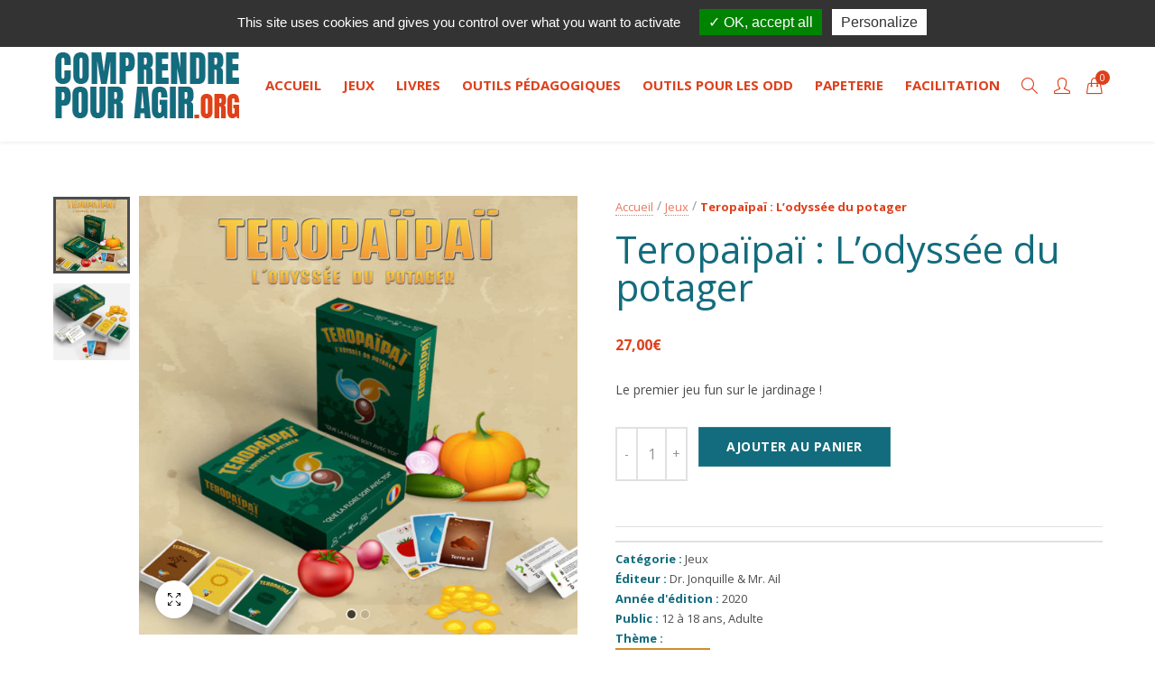

--- FILE ---
content_type: text/html; charset=UTF-8
request_url: https://www.comprendrepouragir.org/produit/teropaipai-lodyssee-du-potager/
body_size: 30761
content:
<!DOCTYPE html>
<html lang="fr-FR"	>

<head>
	<meta charset="UTF-8">

	
	<meta name="viewport" content="width=device-width, initial-scale=1">
	<link rel="profile" href="https://gmpg.org/xfn/11">

	<meta name='robots' content='index, follow, max-image-preview:large, max-snippet:-1, max-video-preview:-1' />

	<!-- This site is optimized with the Yoast SEO plugin v26.6 - https://yoast.com/wordpress/plugins/seo/ -->
	<title>Teropaïpaï : L’odyssée du potager - Comprendre Pour Agir</title>
	<meta name="description" content="Lancez-vous dans une aventure palpitante avec Teropaïpaï : le jeu de société drôle et éducatif sur le thème du potager et du jardinage !" />
	<link rel="canonical" href="https://www.comprendrepouragir.org/produit/teropaipai-lodyssee-du-potager/" />
	<meta property="og:locale" content="fr_FR" />
	<meta property="og:type" content="article" />
	<meta property="og:title" content="Teropaïpaï : L’odyssée du potager - Comprendre Pour Agir" />
	<meta property="og:description" content="Lancez-vous dans une aventure palpitante avec Teropaïpaï : le jeu de société drôle et éducatif sur le thème du potager et du jardinage !" />
	<meta property="og:url" content="https://www.comprendrepouragir.org/produit/teropaipai-lodyssee-du-potager/" />
	<meta property="og:site_name" content="Comprendre Pour Agir" />
	<meta property="article:publisher" content="https://www.facebook.com/KuriOzcite/" />
	<meta property="article:modified_time" content="2025-09-10T07:50:18+00:00" />
	<meta property="og:image" content="https://www.comprendrepouragir.org/wp-content/uploads/2021/04/Teropaipai_jeu_potager_2.jpg" />
	<meta property="og:image:width" content="1500" />
	<meta property="og:image:height" content="1500" />
	<meta property="og:image:type" content="image/jpeg" />
	<meta name="twitter:card" content="summary_large_image" />
	<meta name="twitter:site" content="@kurioz3" />
	<meta name="twitter:label1" content="Durée de lecture estimée" />
	<meta name="twitter:data1" content="2 minutes" />
	<script type="application/ld+json" class="yoast-schema-graph">{"@context":"https://schema.org","@graph":[{"@type":"WebPage","@id":"https://www.comprendrepouragir.org/produit/teropaipai-lodyssee-du-potager/","url":"https://www.comprendrepouragir.org/produit/teropaipai-lodyssee-du-potager/","name":"Teropaïpaï : L’odyssée du potager - Comprendre Pour Agir","isPartOf":{"@id":"https://www.comprendrepouragir.org/#website"},"primaryImageOfPage":{"@id":"https://www.comprendrepouragir.org/produit/teropaipai-lodyssee-du-potager/#primaryimage"},"image":{"@id":"https://www.comprendrepouragir.org/produit/teropaipai-lodyssee-du-potager/#primaryimage"},"thumbnailUrl":"https://www.comprendrepouragir.org/wp-content/uploads/2021/04/Teropaipai_jeu_potager_2.jpg","datePublished":"2021-04-28T14:03:32+00:00","dateModified":"2025-09-10T07:50:18+00:00","description":"Lancez-vous dans une aventure palpitante avec Teropaïpaï : le jeu de société drôle et éducatif sur le thème du potager et du jardinage !","breadcrumb":{"@id":"https://www.comprendrepouragir.org/produit/teropaipai-lodyssee-du-potager/#breadcrumb"},"inLanguage":"fr-FR","potentialAction":[{"@type":"ReadAction","target":["https://www.comprendrepouragir.org/produit/teropaipai-lodyssee-du-potager/"]}]},{"@type":"ImageObject","inLanguage":"fr-FR","@id":"https://www.comprendrepouragir.org/produit/teropaipai-lodyssee-du-potager/#primaryimage","url":"https://www.comprendrepouragir.org/wp-content/uploads/2021/04/Teropaipai_jeu_potager_2.jpg","contentUrl":"https://www.comprendrepouragir.org/wp-content/uploads/2021/04/Teropaipai_jeu_potager_2.jpg","width":1500,"height":1500,"caption":"Teropaipai_jeu_potager"},{"@type":"BreadcrumbList","@id":"https://www.comprendrepouragir.org/produit/teropaipai-lodyssee-du-potager/#breadcrumb","itemListElement":[{"@type":"ListItem","position":1,"name":"Accueil","item":"https://www.comprendrepouragir.org/"},{"@type":"ListItem","position":2,"name":"Boutique","item":"https://www.comprendrepouragir.org/boutique/"},{"@type":"ListItem","position":3,"name":"Teropaïpaï : L’odyssée du potager"}]},{"@type":"WebSite","@id":"https://www.comprendrepouragir.org/#website","url":"https://www.comprendrepouragir.org/","name":"Comprendre Pour Agir","description":"","publisher":{"@id":"https://www.comprendrepouragir.org/#organization"},"potentialAction":[{"@type":"SearchAction","target":{"@type":"EntryPoint","urlTemplate":"https://www.comprendrepouragir.org/?s={search_term_string}"},"query-input":{"@type":"PropertyValueSpecification","valueRequired":true,"valueName":"search_term_string"}}],"inLanguage":"fr-FR"},{"@type":"Organization","@id":"https://www.comprendrepouragir.org/#organization","name":"Comprendre pour Agir","url":"https://www.comprendrepouragir.org/","logo":{"@type":"ImageObject","inLanguage":"fr-FR","@id":"https://www.comprendrepouragir.org/#/schema/logo/image/","url":"https://www.comprendrepouragir.org/wp-content/uploads/2019/01/logo-comprendre-pour-agir.png","contentUrl":"https://www.comprendrepouragir.org/wp-content/uploads/2019/01/logo-comprendre-pour-agir.png","width":193,"height":79,"caption":"Comprendre pour Agir"},"image":{"@id":"https://www.comprendrepouragir.org/#/schema/logo/image/"},"sameAs":["https://www.facebook.com/KuriOzcite/","https://x.com/kurioz3"]}]}</script>
	<!-- / Yoast SEO plugin. -->


<link rel='dns-prefetch' href='//s7.addthis.com' />
<link rel='dns-prefetch' href='//fonts.googleapis.com' />
<link href='https://static.comprendrepouragir.org' rel='preconnect' />
<link rel="alternate" type="application/rss+xml" title="Comprendre Pour Agir &raquo; Flux" href="https://www.comprendrepouragir.org/feed/" />
<link rel="alternate" type="application/rss+xml" title="Comprendre Pour Agir &raquo; Flux des commentaires" href="https://www.comprendrepouragir.org/comments/feed/" />
<link rel="alternate" type="application/rss+xml" title="Comprendre Pour Agir &raquo; Teropaïpaï : L’odyssée du potager Flux des commentaires" href="https://www.comprendrepouragir.org/produit/teropaipai-lodyssee-du-potager/feed/" />
<link rel="alternate" title="oEmbed (JSON)" type="application/json+oembed" href="https://www.comprendrepouragir.org/wp-json/oembed/1.0/embed?url=https%3A%2F%2Fwww.comprendrepouragir.org%2Fproduit%2Fteropaipai-lodyssee-du-potager%2F" />
<link rel="alternate" title="oEmbed (XML)" type="text/xml+oembed" href="https://www.comprendrepouragir.org/wp-json/oembed/1.0/embed?url=https%3A%2F%2Fwww.comprendrepouragir.org%2Fproduit%2Fteropaipai-lodyssee-du-potager%2F&#038;format=xml" />
<style id='wp-img-auto-sizes-contain-inline-css' type='text/css'>
img:is([sizes=auto i],[sizes^="auto," i]){contain-intrinsic-size:3000px 1500px}
/*# sourceURL=wp-img-auto-sizes-contain-inline-css */
</style>
<style id='wp-block-library-inline-css' type='text/css'>
:root{--wp-block-synced-color:#7a00df;--wp-block-synced-color--rgb:122,0,223;--wp-bound-block-color:var(--wp-block-synced-color);--wp-editor-canvas-background:#ddd;--wp-admin-theme-color:#007cba;--wp-admin-theme-color--rgb:0,124,186;--wp-admin-theme-color-darker-10:#006ba1;--wp-admin-theme-color-darker-10--rgb:0,107,160.5;--wp-admin-theme-color-darker-20:#005a87;--wp-admin-theme-color-darker-20--rgb:0,90,135;--wp-admin-border-width-focus:2px}@media (min-resolution:192dpi){:root{--wp-admin-border-width-focus:1.5px}}.wp-element-button{cursor:pointer}:root .has-very-light-gray-background-color{background-color:#eee}:root .has-very-dark-gray-background-color{background-color:#313131}:root .has-very-light-gray-color{color:#eee}:root .has-very-dark-gray-color{color:#313131}:root .has-vivid-green-cyan-to-vivid-cyan-blue-gradient-background{background:linear-gradient(135deg,#00d084,#0693e3)}:root .has-purple-crush-gradient-background{background:linear-gradient(135deg,#34e2e4,#4721fb 50%,#ab1dfe)}:root .has-hazy-dawn-gradient-background{background:linear-gradient(135deg,#faaca8,#dad0ec)}:root .has-subdued-olive-gradient-background{background:linear-gradient(135deg,#fafae1,#67a671)}:root .has-atomic-cream-gradient-background{background:linear-gradient(135deg,#fdd79a,#004a59)}:root .has-nightshade-gradient-background{background:linear-gradient(135deg,#330968,#31cdcf)}:root .has-midnight-gradient-background{background:linear-gradient(135deg,#020381,#2874fc)}:root{--wp--preset--font-size--normal:16px;--wp--preset--font-size--huge:42px}.has-regular-font-size{font-size:1em}.has-larger-font-size{font-size:2.625em}.has-normal-font-size{font-size:var(--wp--preset--font-size--normal)}.has-huge-font-size{font-size:var(--wp--preset--font-size--huge)}.has-text-align-center{text-align:center}.has-text-align-left{text-align:left}.has-text-align-right{text-align:right}.has-fit-text{white-space:nowrap!important}#end-resizable-editor-section{display:none}.aligncenter{clear:both}.items-justified-left{justify-content:flex-start}.items-justified-center{justify-content:center}.items-justified-right{justify-content:flex-end}.items-justified-space-between{justify-content:space-between}.screen-reader-text{border:0;clip-path:inset(50%);height:1px;margin:-1px;overflow:hidden;padding:0;position:absolute;width:1px;word-wrap:normal!important}.screen-reader-text:focus{background-color:#ddd;clip-path:none;color:#444;display:block;font-size:1em;height:auto;left:5px;line-height:normal;padding:15px 23px 14px;text-decoration:none;top:5px;width:auto;z-index:100000}html :where(.has-border-color){border-style:solid}html :where([style*=border-top-color]){border-top-style:solid}html :where([style*=border-right-color]){border-right-style:solid}html :where([style*=border-bottom-color]){border-bottom-style:solid}html :where([style*=border-left-color]){border-left-style:solid}html :where([style*=border-width]){border-style:solid}html :where([style*=border-top-width]){border-top-style:solid}html :where([style*=border-right-width]){border-right-style:solid}html :where([style*=border-bottom-width]){border-bottom-style:solid}html :where([style*=border-left-width]){border-left-style:solid}html :where(img[class*=wp-image-]){height:auto;max-width:100%}:where(figure){margin:0 0 1em}html :where(.is-position-sticky){--wp-admin--admin-bar--position-offset:var(--wp-admin--admin-bar--height,0px)}@media screen and (max-width:600px){html :where(.is-position-sticky){--wp-admin--admin-bar--position-offset:0px}}

/*# sourceURL=wp-block-library-inline-css */
</style><link rel='stylesheet' id='wc-blocks-style-css' href='https://www.comprendrepouragir.org/wp-content/plugins/woocommerce/assets/client/blocks/wc-blocks.css?ver=wc-10.4.3' type='text/css' media='all' />
<style id='global-styles-inline-css' type='text/css'>
:root{--wp--preset--aspect-ratio--square: 1;--wp--preset--aspect-ratio--4-3: 4/3;--wp--preset--aspect-ratio--3-4: 3/4;--wp--preset--aspect-ratio--3-2: 3/2;--wp--preset--aspect-ratio--2-3: 2/3;--wp--preset--aspect-ratio--16-9: 16/9;--wp--preset--aspect-ratio--9-16: 9/16;--wp--preset--color--black: #000000;--wp--preset--color--cyan-bluish-gray: #abb8c3;--wp--preset--color--white: #ffffff;--wp--preset--color--pale-pink: #f78da7;--wp--preset--color--vivid-red: #cf2e2e;--wp--preset--color--luminous-vivid-orange: #ff6900;--wp--preset--color--luminous-vivid-amber: #fcb900;--wp--preset--color--light-green-cyan: #7bdcb5;--wp--preset--color--vivid-green-cyan: #00d084;--wp--preset--color--pale-cyan-blue: #8ed1fc;--wp--preset--color--vivid-cyan-blue: #0693e3;--wp--preset--color--vivid-purple: #9b51e0;--wp--preset--gradient--vivid-cyan-blue-to-vivid-purple: linear-gradient(135deg,rgb(6,147,227) 0%,rgb(155,81,224) 100%);--wp--preset--gradient--light-green-cyan-to-vivid-green-cyan: linear-gradient(135deg,rgb(122,220,180) 0%,rgb(0,208,130) 100%);--wp--preset--gradient--luminous-vivid-amber-to-luminous-vivid-orange: linear-gradient(135deg,rgb(252,185,0) 0%,rgb(255,105,0) 100%);--wp--preset--gradient--luminous-vivid-orange-to-vivid-red: linear-gradient(135deg,rgb(255,105,0) 0%,rgb(207,46,46) 100%);--wp--preset--gradient--very-light-gray-to-cyan-bluish-gray: linear-gradient(135deg,rgb(238,238,238) 0%,rgb(169,184,195) 100%);--wp--preset--gradient--cool-to-warm-spectrum: linear-gradient(135deg,rgb(74,234,220) 0%,rgb(151,120,209) 20%,rgb(207,42,186) 40%,rgb(238,44,130) 60%,rgb(251,105,98) 80%,rgb(254,248,76) 100%);--wp--preset--gradient--blush-light-purple: linear-gradient(135deg,rgb(255,206,236) 0%,rgb(152,150,240) 100%);--wp--preset--gradient--blush-bordeaux: linear-gradient(135deg,rgb(254,205,165) 0%,rgb(254,45,45) 50%,rgb(107,0,62) 100%);--wp--preset--gradient--luminous-dusk: linear-gradient(135deg,rgb(255,203,112) 0%,rgb(199,81,192) 50%,rgb(65,88,208) 100%);--wp--preset--gradient--pale-ocean: linear-gradient(135deg,rgb(255,245,203) 0%,rgb(182,227,212) 50%,rgb(51,167,181) 100%);--wp--preset--gradient--electric-grass: linear-gradient(135deg,rgb(202,248,128) 0%,rgb(113,206,126) 100%);--wp--preset--gradient--midnight: linear-gradient(135deg,rgb(2,3,129) 0%,rgb(40,116,252) 100%);--wp--preset--font-size--small: 13px;--wp--preset--font-size--medium: 20px;--wp--preset--font-size--large: 36px;--wp--preset--font-size--x-large: 42px;--wp--preset--spacing--20: 0.44rem;--wp--preset--spacing--30: 0.67rem;--wp--preset--spacing--40: 1rem;--wp--preset--spacing--50: 1.5rem;--wp--preset--spacing--60: 2.25rem;--wp--preset--spacing--70: 3.38rem;--wp--preset--spacing--80: 5.06rem;--wp--preset--shadow--natural: 6px 6px 9px rgba(0, 0, 0, 0.2);--wp--preset--shadow--deep: 12px 12px 50px rgba(0, 0, 0, 0.4);--wp--preset--shadow--sharp: 6px 6px 0px rgba(0, 0, 0, 0.2);--wp--preset--shadow--outlined: 6px 6px 0px -3px rgb(255, 255, 255), 6px 6px rgb(0, 0, 0);--wp--preset--shadow--crisp: 6px 6px 0px rgb(0, 0, 0);}:where(.is-layout-flex){gap: 0.5em;}:where(.is-layout-grid){gap: 0.5em;}body .is-layout-flex{display: flex;}.is-layout-flex{flex-wrap: wrap;align-items: center;}.is-layout-flex > :is(*, div){margin: 0;}body .is-layout-grid{display: grid;}.is-layout-grid > :is(*, div){margin: 0;}:where(.wp-block-columns.is-layout-flex){gap: 2em;}:where(.wp-block-columns.is-layout-grid){gap: 2em;}:where(.wp-block-post-template.is-layout-flex){gap: 1.25em;}:where(.wp-block-post-template.is-layout-grid){gap: 1.25em;}.has-black-color{color: var(--wp--preset--color--black) !important;}.has-cyan-bluish-gray-color{color: var(--wp--preset--color--cyan-bluish-gray) !important;}.has-white-color{color: var(--wp--preset--color--white) !important;}.has-pale-pink-color{color: var(--wp--preset--color--pale-pink) !important;}.has-vivid-red-color{color: var(--wp--preset--color--vivid-red) !important;}.has-luminous-vivid-orange-color{color: var(--wp--preset--color--luminous-vivid-orange) !important;}.has-luminous-vivid-amber-color{color: var(--wp--preset--color--luminous-vivid-amber) !important;}.has-light-green-cyan-color{color: var(--wp--preset--color--light-green-cyan) !important;}.has-vivid-green-cyan-color{color: var(--wp--preset--color--vivid-green-cyan) !important;}.has-pale-cyan-blue-color{color: var(--wp--preset--color--pale-cyan-blue) !important;}.has-vivid-cyan-blue-color{color: var(--wp--preset--color--vivid-cyan-blue) !important;}.has-vivid-purple-color{color: var(--wp--preset--color--vivid-purple) !important;}.has-black-background-color{background-color: var(--wp--preset--color--black) !important;}.has-cyan-bluish-gray-background-color{background-color: var(--wp--preset--color--cyan-bluish-gray) !important;}.has-white-background-color{background-color: var(--wp--preset--color--white) !important;}.has-pale-pink-background-color{background-color: var(--wp--preset--color--pale-pink) !important;}.has-vivid-red-background-color{background-color: var(--wp--preset--color--vivid-red) !important;}.has-luminous-vivid-orange-background-color{background-color: var(--wp--preset--color--luminous-vivid-orange) !important;}.has-luminous-vivid-amber-background-color{background-color: var(--wp--preset--color--luminous-vivid-amber) !important;}.has-light-green-cyan-background-color{background-color: var(--wp--preset--color--light-green-cyan) !important;}.has-vivid-green-cyan-background-color{background-color: var(--wp--preset--color--vivid-green-cyan) !important;}.has-pale-cyan-blue-background-color{background-color: var(--wp--preset--color--pale-cyan-blue) !important;}.has-vivid-cyan-blue-background-color{background-color: var(--wp--preset--color--vivid-cyan-blue) !important;}.has-vivid-purple-background-color{background-color: var(--wp--preset--color--vivid-purple) !important;}.has-black-border-color{border-color: var(--wp--preset--color--black) !important;}.has-cyan-bluish-gray-border-color{border-color: var(--wp--preset--color--cyan-bluish-gray) !important;}.has-white-border-color{border-color: var(--wp--preset--color--white) !important;}.has-pale-pink-border-color{border-color: var(--wp--preset--color--pale-pink) !important;}.has-vivid-red-border-color{border-color: var(--wp--preset--color--vivid-red) !important;}.has-luminous-vivid-orange-border-color{border-color: var(--wp--preset--color--luminous-vivid-orange) !important;}.has-luminous-vivid-amber-border-color{border-color: var(--wp--preset--color--luminous-vivid-amber) !important;}.has-light-green-cyan-border-color{border-color: var(--wp--preset--color--light-green-cyan) !important;}.has-vivid-green-cyan-border-color{border-color: var(--wp--preset--color--vivid-green-cyan) !important;}.has-pale-cyan-blue-border-color{border-color: var(--wp--preset--color--pale-cyan-blue) !important;}.has-vivid-cyan-blue-border-color{border-color: var(--wp--preset--color--vivid-cyan-blue) !important;}.has-vivid-purple-border-color{border-color: var(--wp--preset--color--vivid-purple) !important;}.has-vivid-cyan-blue-to-vivid-purple-gradient-background{background: var(--wp--preset--gradient--vivid-cyan-blue-to-vivid-purple) !important;}.has-light-green-cyan-to-vivid-green-cyan-gradient-background{background: var(--wp--preset--gradient--light-green-cyan-to-vivid-green-cyan) !important;}.has-luminous-vivid-amber-to-luminous-vivid-orange-gradient-background{background: var(--wp--preset--gradient--luminous-vivid-amber-to-luminous-vivid-orange) !important;}.has-luminous-vivid-orange-to-vivid-red-gradient-background{background: var(--wp--preset--gradient--luminous-vivid-orange-to-vivid-red) !important;}.has-very-light-gray-to-cyan-bluish-gray-gradient-background{background: var(--wp--preset--gradient--very-light-gray-to-cyan-bluish-gray) !important;}.has-cool-to-warm-spectrum-gradient-background{background: var(--wp--preset--gradient--cool-to-warm-spectrum) !important;}.has-blush-light-purple-gradient-background{background: var(--wp--preset--gradient--blush-light-purple) !important;}.has-blush-bordeaux-gradient-background{background: var(--wp--preset--gradient--blush-bordeaux) !important;}.has-luminous-dusk-gradient-background{background: var(--wp--preset--gradient--luminous-dusk) !important;}.has-pale-ocean-gradient-background{background: var(--wp--preset--gradient--pale-ocean) !important;}.has-electric-grass-gradient-background{background: var(--wp--preset--gradient--electric-grass) !important;}.has-midnight-gradient-background{background: var(--wp--preset--gradient--midnight) !important;}.has-small-font-size{font-size: var(--wp--preset--font-size--small) !important;}.has-medium-font-size{font-size: var(--wp--preset--font-size--medium) !important;}.has-large-font-size{font-size: var(--wp--preset--font-size--large) !important;}.has-x-large-font-size{font-size: var(--wp--preset--font-size--x-large) !important;}
/*# sourceURL=global-styles-inline-css */
</style>

<style id='classic-theme-styles-inline-css' type='text/css'>
/*! This file is auto-generated */
.wp-block-button__link{color:#fff;background-color:#32373c;border-radius:9999px;box-shadow:none;text-decoration:none;padding:calc(.667em + 2px) calc(1.333em + 2px);font-size:1.125em}.wp-block-file__button{background:#32373c;color:#fff;text-decoration:none}
/*# sourceURL=/wp-includes/css/classic-themes.min.css */
</style>
<link rel='stylesheet' id='contact-form-7-css' href='https://www.comprendrepouragir.org/wp-content/plugins/contact-form-7/includes/css/styles.css?ver=6.1.4' type='text/css' media='all' />
<link rel='stylesheet' id='pikart-google-fonts-css' href='//fonts.googleapis.com/css?family=Playfair+Display%3A400%2C400i%2C700%2C700i%7COpen+Sans%3A300%2C300i%2C400%2C400i%2C700%2C700i&#038;subset=latin-ext%2Ccyrillic%2Ccyrillic-ext' type='text/css' media='all' />
<link rel='stylesheet' id='font-awesome-css' href='https://www.comprendrepouragir.org/wp-content/plugins/pikart-base/assets/vendor/font-awesome/css/font-awesome.min.css?ver=1.5.5' type='text/css' media='all' />
<link rel='stylesheet' id='rs-plugin-settings-css' href='https://www.comprendrepouragir.org/wp-content/plugins/revslider/public/assets/css/settings.css?ver=5.4.8.1' type='text/css' media='all' />
<style id='rs-plugin-settings-inline-css' type='text/css'>
#rs-demo-id {}
/*# sourceURL=rs-plugin-settings-inline-css */
</style>
<link rel='stylesheet' id='woocommerce-layout-css' href='https://www.comprendrepouragir.org/wp-content/plugins/woocommerce/assets/css/woocommerce-layout.css?ver=10.4.3' type='text/css' media='all' />
<link rel='stylesheet' id='woocommerce-smallscreen-css' href='https://www.comprendrepouragir.org/wp-content/plugins/woocommerce/assets/css/woocommerce-smallscreen.css?ver=10.4.3' type='text/css' media='only screen and (max-width: 768px)' />
<link rel='stylesheet' id='woocommerce-general-css' href='https://www.comprendrepouragir.org/wp-content/plugins/woocommerce/assets/css/woocommerce.css?ver=10.4.3' type='text/css' media='all' />
<style id='woocommerce-inline-inline-css' type='text/css'>
.woocommerce form .form-row .required { visibility: visible; }
/*# sourceURL=woocommerce-inline-inline-css */
</style>
<link rel='stylesheet' id='product-pre-orders-for-woo-setting-frontend-css' href='https://www.comprendrepouragir.org/wp-content/plugins/product-pre-orders-for-woo/css/product-pre-orders-for-woo-setting-frontend.css?ver=2.0.0' type='text/css' media='all' />
<style id='product-pre-orders-for-woo-style-css-inline-css' type='text/css'>

                .wpro-pre-order-availability-date-cart{
                    color:#a46497;
                }
                .wpro-pre-order-availability-date{
                    color:#00a79c;
                }
                .wpro-pre-order-shop-page{
                    color:#b20015;
                }
            
/*# sourceURL=product-pre-orders-for-woo-style-css-inline-css */
</style>
<link rel='stylesheet' id='nels-vendor-css' href='https://www.comprendrepouragir.org/wp-content/themes/nels/assets/css/vendor/vendor.min.css?ver=1.1.0' type='text/css' media='all' />
<link rel='stylesheet' id='nels-theme-style-css' href='https://www.comprendrepouragir.org/wp-content/themes/nels/assets/css/style.min.css?ver=1.1.0' type='text/css' media='all' />
<style id='nels-theme-style-inline-css' type='text/css'>
.site-header__main__wrapper, .above-area__wrapper, .site-header__shop-tools__wrapper, .site-search-area-inner, .site-footer>*>*, .entry-branding, .entry-header, .entry-content, .entry-author, .entry-meta, .related-items__wrapper, #comments, .nav--single .nav__wrapper, .entry-details {max-width: 1200px; width: 100%;}
.site-loader--bar > div, .site-loader--bounce__item, .site-loader--double-bounce--one, .site-loader--double-bounce--two, .site-loader--ocean > div, .site-loader--ball-pulse > div, .site-loader--ball-grid-pulse > div, .site-loader--ball-scale-multiple > div, blockquote p:before, .quote__content:before, .link__content:before, .progressbar__progress, .card--fade .color-overlay-inner, .card--move .color-overlay-inner, .card--pinned .color-overlay-inner, ul.page-numbers .page-numbers.current, ul.page-numbers .page-numbers:hover, .nav--page-breaks li > span, .error-404, .widget_categories li.cat-item a:hover > span, .widget_categories li.cat-item.current-cat > a span, .widget_product_categories li.cat-item a:hover > span, .widget_product_categories li.cat-item.current-cat > a span, .woocommerce.widget_price_filter .price_slider.ui-widget-content .ui-slider-handle, .woocommerce.widget_price_filter .price_slider.ui-widget-content .ui-slider-range, .woocommerce-checkout .select2-container--default .select2-dropdown .select2-results__option--highlighted[aria-selected], .woocommerce-demo-store .woocommerce-store-notice.demo_store, .quantity .input-button:hover, .products-compare-popup h1, .hover-style--ball .menu-item > a:after, .hover-style--ball .tool-icons a:after, .hover-style--ball .account-icon-popup .woocommerce-MyAccount-navigation ul li a:after, .hover-style--ball .widget_archive li a:after, .hover-style--ball .widget_categories li a:after, .hover-style--ball .widget_pages li a:after, .hover-style--ball .widget_nav_menu li a:after {background-color: #de401b}
.site-loader--ball-clip-rotate > div, .tabs__title.is-active a, .quantity .input-button:hover, .mfp-quick-view .mfp-s-loading, .woocommerce-checkout .woocommerce .showlogin, .woocommerce-checkout .woocommerce .showcoupon {border-color: #de401b}
.card .card-icons__item a:hover, .card--default .branding__title:hover, .card--default.sticky .branding__title, .card--move .card-body:hover > .card-content:first-child .branding__title, .card--move.sticky .card-body > *:first-child .branding__title, .card--fade .card-body:hover > .card-content:first-child .branding__title, .card--fade.sticky .card-body > *:first-child .branding__title, .card--pinned .card-body:hover > .card-content:first-child .branding__title, .card--pinned.sticky .card-body > *:first-child .branding__title, .card--plain .branding__title:hover, .card--plain.sticky .branding__title, .author__link:hover, .taxonomies-tags a:hover, .comment__content__reply:hover a, .error-404__button:hover, .site-header__shop-search__button:hover, .social-list__item .item__link:hover, .tabs__title.is-active a, .site-main--product .product .entry-details .price, .site-main--product .star-rating span, .site-main--product .star-rating:before, .woocommerce.widget__item ul li.chosen a:before, .woocommerce table.shop_table tbody .product-subtotal, .woocommerce ul#shipping_method .amount, .woocommerce .cart-collaterals .cart_totals .shop_table tr:not(:first-child) td, #order_review tfoot .amount, .woocommerce-checkout .woocommerce .showlogin, .woocommerce-checkout .woocommerce .showcoupon, .woocommerce-order-details .shop_table tfoot tr:first-child td, .woocommerce-order-details .shop_table tfoot tr:last-child td, .woocommerce-MyAccount-content a, .woocommerce.widget_rating_filter .wc-layered-nav-rating:hover .star-rating span, .woocommerce.widget_products span.amount, .woocommerce.widget_products ins .amount, .woocommerce.widget_top_rated_products span.amount, .woocommerce.widget_top_rated_products ins .amount, .woocommerce.widget_recently_viewed_products span.amount, .woocommerce.widget_recently_viewed_products ins .amount, .woocommerce.widget_shopping_cart .amount, .woocommerce .card.card--default .price, .woocommerce .card.card--plain .price, .quick-view-popup-branding a:hover, .products-compare__list tbody tr:nth-child(3) td:not(:first-child), .products-compare__list .star-rating span, .products-compare__list .star-rating:before, .account-icon-popup__create-link a, .account-icon-popup .woocommerce-form-login .woocommerce-form-login__footer .woocommerce-LostPassword a {color: #de401b}
h1, h2, h3, h4, h5, h6 {color: #126c7d}
body, a {color: #4d4d4d}
::selection {background: #de401b}
::-moz-selection {background-color: #de401b}
.card .card-info__item .button, .comments__switch-button, .comment-form__btn, .site-main--product .entry-details .cart .button, .woocommerce .woocommerce-message .button, .woocommerce .woocommerce-Message .button, .woocommerce table.shop_table tbody .actions .coupon .button, .woocommerce .wc-proceed-to-checkout a.checkout-button, .woocommerce .checkout_coupon .button, .woocommerce #payment #place_order, .woocommerce .woocommerce-form-login .button, .woocommerce .register .button, .woocommerce .checkout_coupon .button, .woocommerce-lost-password .lost_reset_password .button, .woocommerce .return-to-shop .button, .woocommerce.widget_shopping_cart .button.checkout, .woocommerce div.woocommerce-MyAccount-content .edit-account .button, .woocommerce .woocommerce-message a.woocommerce-Button, .woocommerce .woocommerce-Message a.woocommerce-Button, .woocommerce button.button.alt.disabled, .woocommerce .button.wc-backward, .woocommerce-pagination .button.woocommerce-button, .woocommerce .cart-collaterals .cart_totals .shipping .woocommerce-shipping-calculator .button, .products-compare-popup .products-compare__list .button, .products-compare-popup .products-compare__list .added_to_cart, .widget_price_filter .price_slider_amount .button, .quick-view-popup__view-details-button, .wpforms-container .wpforms-submit {color: #ffffff}
.card .card-info__item .button:hover, .comments__switch-button:hover, .comment-form__btn:hover, .site-main--product .entry-details .cart .button:hover, .woocommerce .woocommerce-message .button:hover, .woocommerce .woocommerce-Message .button:hover, .woocommerce table.shop_table tbody .actions .coupon .button:hover, .woocommerce .wc-proceed-to-checkout a.checkout-button:hover, .woocommerce .checkout_coupon .button:hover, .woocommerce #payment #place_order:hover, .woocommerce .woocommerce-form-login .button:hover, .woocommerce .register .button:hover, .woocommerce .checkout_coupon .button:hover, .woocommerce-lost-password .lost_reset_password .button:hover, .woocommerce .return-to-shop .button:hover, .woocommerce.widget_shopping_cart .button.checkout:hover, .woocommerce div.woocommerce-MyAccount-content .edit-account .button:hover, .woocommerce .woocommerce-message a.woocommerce-Button:hover, .woocommerce .woocommerce-Message a.woocommerce-Button:hover, .woocommerce button.button.alt.disabled:hover, .woocommerce .button.wc-backward:hover, .woocommerce-pagination .button.woocommerce-button:hover, .woocommerce .cart-collaterals .cart_totals .shipping .woocommerce-shipping-calculator .button:hover, .products-compare-popup .products-compare__list .button:hover, .products-compare-popup .products-compare__list .added_to_cart:hover, .widget_price_filter .price_slider_amount .button:hover, .quick-view-popup__view-details-button:hover, .wpforms-container .wpforms-submit:hover {color: #ffffff}
.card .card-info__item .button, .comments__switch-button, .comment-form__btn, .site-main--product .entry-details .cart .button, .woocommerce .woocommerce-message .button, .woocommerce .woocommerce-Message .button, .woocommerce table.shop_table tbody .actions .coupon .button, .woocommerce .wc-proceed-to-checkout a.checkout-button, .woocommerce .checkout_coupon .button, .woocommerce #payment #place_order, .woocommerce .woocommerce-form-login .button, .woocommerce .register .button, .woocommerce .checkout_coupon .button, .woocommerce-lost-password .lost_reset_password .button, .woocommerce .return-to-shop .button, .woocommerce.widget_shopping_cart .button.checkout, .woocommerce div.woocommerce-MyAccount-content .edit-account .button, .woocommerce .woocommerce-message a.woocommerce-Button, .woocommerce .woocommerce-Message a.woocommerce-Button, .woocommerce button.button.alt.disabled, .woocommerce .button.wc-backward, .woocommerce-pagination .button.woocommerce-button, .woocommerce .cart-collaterals .cart_totals .shipping .woocommerce-shipping-calculator .button, .woocommerce .card--default .card-body:hover .card-info__item .button, .products-compare-popup .products-compare__list .button, .products-compare-popup .products-compare__list .added_to_cart, .widget_price_filter .price_slider_amount .button, .quick-view-popup__view-details-button, .wpforms-container .wpforms-submit {background-color: #126c7d}
.card .card-info__item .button i {color: #126c7d}
.card .card-info__item .button:hover, .comments__switch-button:hover, .comment-form__btn:hover, .site-main--product .entry-details .cart .button:hover, .woocommerce .woocommerce-message .button:hover, .woocommerce .woocommerce-Message .button:hover, .woocommerce table.shop_table tbody .actions .coupon .button:hover, .woocommerce .wc-proceed-to-checkout a.checkout-button:hover, .woocommerce .checkout_coupon .button:hover, .woocommerce #payment #place_order:hover, .woocommerce .woocommerce-form-login .button:hover, .woocommerce .register .button:hover, .woocommerce .checkout_coupon .button:hover, .woocommerce-lost-password .lost_reset_password .button:hover, .woocommerce .return-to-shop .button:hover, .woocommerce.widget_shopping_cart .button.checkout:hover, .woocommerce div.woocommerce-MyAccount-content .edit-account .button:hover, .woocommerce .woocommerce-message a.woocommerce-Button:hover, .woocommerce .woocommerce-Message a.woocommerce-Button:hover, .woocommerce button.button.alt.disabled:hover, .woocommerce .button.wc-backward:hover, .woocommerce-pagination .button.woocommerce-button:hover, .woocommerce .cart-collaterals .cart_totals .shipping .woocommerce-shipping-calculator .button:hover, .woocommerce .card--default .card-body .card-info__item .button:hover, .products-compare-popup .products-compare__list .button:hover, .products-compare-popup .products-compare__list .added_to_cart:hover, .widget_price_filter .price_slider_amount .button:hover, .quick-view-popup__view-details-button:hover, .wpforms-container .wpforms-submit:hover {background-color: #de401b}
.woocommerce .card .card-info__item .button:hover i {color: #de401b}
.featured-branding .color-overlay {background-color: #116c7e}
.featured-branding .color-overlay {opacity: 1}
.featured-branding .featured-branding-inner {height: 17vh}
h1, h2, h3, h4, h5, h6, .sidebar--site-header__title, .author__title, .taxonomies-tags span, .social__button, .likes-area__number, .comment__content__reply, .nav__prev__post-title, .nav__next__post-title, .site-search-area, .custom-fields__item__title, .attachment__title, .progressbar__branding__number, .tabs__title, .mfp-pikart .mfp-top-bar .mfp-title, .mfp-pikart .mfp-counter, .cart-popup__title, .woocommerce.widget_shopping_cart .product_list_widget li a, .products-compare-popup tbody tr:nth-child(2) td:not(:first-child), .products-compare-popup th, .products-compare-popup tr td:first-child, .shop_table th, .shop_table .product-name, .cart-popup__widget .woocommerce-mini-cart__total strong, .woocommerce-MyAccount-navigation-link, .woocommerce div.woocommerce-MyAccount-content legend {font-family: 'Open Sans', PT Sans, sans-serif}
h1 {font-size: 41px}
h1 {font-weight: 400}
h2 {font-size: 36px}
h2 {font-weight: 400}
h3 {font-size: 32px}
h3 {font-weight: 400}
h4 {font-size: 24px}
h4 {font-weight: 400}
h5 {font-size: 18px}
h5 {font-weight: 500}
h6 {font-size: 14px}
h6 {font-weight: 600}
body {font-family: 'Open Sans', PT Sans, sans-serif}
body {font-size: 16px}
body {line-height: 1.7}
.site-header {font-family: 'Open Sans', PT Sans, sans-serif}
.site-header__wrapper {background-color: rgba(255, 255, 255, 1.0)}
.site-header--skin-light .toggle-button hr, .site-header--skin-light .site-header__main #primary-menu > .current-menu-item > a .menu-item__span:after {background-color: #ffffff}
.site-header--skin-light .site-title, .site-header--skin-light .site-header__main #primary-menu > .menu-item > a .menu-item__span, .site-header--skin-light .site-header__main #social-primary-menu > li > a, .site-header--skin-light .site-header__main .tool-icons > div > a {color: #ffffff}
.site-header--skin-light .site-header__main #primary-menu > .menu-item > a:before {border-right-color: #ffffff}
.site-header--skin-light .site-header__main #primary-menu > .menu-item > a:before {border-bottom-color: #ffffff}
.site-header--skin-dark .toggle-button hr, .site-header--skin-dark .site-header__main #primary-menu > .current-menu-item > a .menu-item__span:after {background-color: #de401b}
.site-header--skin-dark .site-title, .site-header--skin-dark .site-header__main #primary-menu > .menu-item > a .menu-item__span, .site-header--skin-dark .site-header__main #social-primary-menu > li > a, .site-header--skin-dark .site-header__main .tool-icons > div > a {color: #de401b}
.site-header--skin-dark .site-header__main #primary-menu > .menu-item > a:before {border-right-color: #de401b}
.site-header--skin-dark .site-header__main #primary-menu > .menu-item > a:before {border-bottom-color: #de401b}
.site-header__main__wrapper {border-top-width: 24px; border-bottom-width: 24px}
.site-header__main__wrapper {border-right-width: 0px; border-left-width: 0px}
.site-header__wrapper {border-bottom-color: #e1e1e1}
.site-header__wrapper {border-bottom-width: 0px;}
.site-header__wrapper {box-shadow: 0 0 5px 0 rgba(0,0,0,0.12);}
.site-header__main #primary-menu > .menu-item {padding-top: 24px; padding-bottom: 24px}
.site-header__main #primary-menu > .menu-item > a {font-size: 15px}
.site-header__main #primary-menu > .menu-item > a {font-weight: 500}
.site-header__main #primary-menu > .menu-item > a {letter-spacing: 0px}
.site-header__main #primary-menu .submenu {background-color: #de401b}
.site-header__main #primary-menu .submenu .menu-item > a {font-size: 15px}
.site-header__main #primary-menu .submenu .menu-item > a {font-weight: 400}
.site-header__main #primary-menu .submenu .menu-item > a {letter-spacing: 0px}
.site-header__main #social-primary-menu > li > a {font-size: 18px}
.site-search-area {background-color: #ffffff}
.sidebar--site-header {background-color: #252525}
.sidebar--site-header {width: 330px}
.sidebar--site-header__wrapper {padding-top: 30px; padding-bottom: 30px}
.sidebar--site-header__wrapper, .sidebar--site-header__heading {padding-right: 30px; padding-left: 30px}
.above-area {background-color: #116c7e}
.site-notice, #above-area-menu > .menu-item, #social-above-area-menu li {padding-top: 9px; padding-bottom: 9px}
.above-area__wrapper {border-right-width: 0px; border-left-width: 0px}
.above-area {border-bottom-color: #e1e1e1}
.above-area {border-bottom-width: 0px;}
.site-notice {font-size: 12px}
.site-notice {font-weight: 600}
#above-area-menu .menu-item a {font-size: 13px}
#above-area-menu .menu-item a {font-weight: 600}
#above-area-menu .menu-item a {letter-spacing: 0px}
#social-above-area-menu > li > a {font-size: 14px}
.mobile-navigation {background-color: #116c7e}
body.blog .color-overlay-inner, body.archive .color-overlay-inner, body.search .color-overlay-inner {opacity: 0.85}
.archive-list--main .archive-items .card {padding-right: 36px; padding-bottom: 36px;}
.archive-list--main .archive-items {margin-right: -36px;}
.related-items {background-color: #f2f2f2}
.archive-filter__item {font-size: 14px}
.archive-filter__item {font-weight: 400}
.archive-filter__item {letter-spacing: 0px}
.archive-filter__item {text-transform: none}
.site-main--post .entry-branding, .site-main--post .entry-content, .site-main--post .entry-author, .site-main--post .entry-meta, .site-main--post #comments {border-left-width: 120px}
.site-main--post .entry-branding, .site-main--post .entry-content, .site-main--post .entry-author, .site-main--post .entry-meta, .site-main--post #comments {border-right-width: 120px}
.related-items--posts .color-overlay-inner {opacity: 0.85}
.related-items--posts .card {padding-right: 30px;}
.related-items--posts .related-items__list {margin-right: -30px;}
.site-main--project .entry-branding, .site-main--project .entry-content, .site-main--project .details-position--top .entry-details, .site-main--project .details-position--bottom .entry-details, .site-main--project .entry-meta, .site-main--project #comments {border-left-width: 0px}
.site-main--project .entry-branding, .site-main--project .entry-content, .site-main--project .details-position--top .entry-details, .site-main--project .details-position--bottom .entry-details, .site-main--project .entry-meta, .site-main--project #comments {border-right-width: 0px}
.related-items--projects .color-overlay-inner {opacity: 0.85}
.related-items--projects .card {padding-right: 30px;}
.related-items--projects .related-items__list {margin-right: -30px;}
.site-main--page .entry-branding, .site-main--page .entry-content, .site-main--page .entry-social-area, .site-main--page #comments {border-left-width: 0px}
.site-main--page .entry-branding, .site-main--page .entry-content, .site-main--page .entry-social-area, .site-main--page #comments {border-right-width: 0px}
.sidebar--site-content {float: right}
.sidebar--site-footer .color-overlay {background-color: #116c7e}
.sidebar--site-footer .color-overlay {opacity: 0.1}
.sidebar--site-footer__wrapper {border-top-width: 0px; border-bottom-width: 0px}
.sidebar--site-footer__wrapper {border-right-width: 0px; border-left-width: 0px}
.sidebar--site-footer {border-top-color: #116c7e}
.sidebar--site-footer {border-top-width: 0px;}
.site-footer__meta {background-color: #116c7e}
.site-footer__meta__wrapper {border-top-width: 18px; border-bottom-width: 18px}
.site-footer__meta__wrapper {border-right-width: 0px; border-left-width: 0px}
.site-footer__meta {border-top-color: #e1e1e1}
.site-footer__meta {border-top-width: 0px;}
.copyright {font-size: 12px}
.copyright {font-weight: 300}
#footer-menu > .menu-item > a {font-size: 13px}
#footer-menu > .menu-item a {font-weight: 400}
#footer-menu > .menu-item > a {letter-spacing: 0px}
#social-footer-below-menu > li > a {font-size: 14px}
.woocommerce.archive-items .card .color-overlay-inner {opacity: 0.85}
.woocommerce.archive-items .card {padding-right: 30px; padding-bottom: 30px;}
ul.woocommerce.archive-items {margin-right: -30px;}
.site-main--product .entry-content, .site-main--product .details-position--top .entry-details, .site-main--product .details-position--bottom .entry-details, .site-main--product .entry-taxonomies, .site-main--product .entry-social-area {border-left-width: 0px}
.site-main--product .entry-content, .site-main--product .details-position--top .entry-details, .site-main--product .details-position--bottom .entry-details, .site-main--product .entry-taxonomies, .site-main--product .entry-social-area {border-right-width: 0px}
.wishlist-icon__background {background-color: #de401b}
.wishlist-icon__items-number {color: #ffffff}
.products-compare-icon__background {background-color: #de401b}
.products-compare-icon__items-number {color: #ffffff}
.shop-cart-icon__background {background-color: #de401b}
.shop-cart-icon__items-number {color: #ffffff}
.woocommerce .woocommerce.ribbons .featured {background-color: #116c7e}
.woocommerce .woocommerce.ribbons .featured {color: #ffffff}
.woocommerce .woocommerce.ribbons .on-sale {background-color: #116c7e}
.woocommerce .woocommerce.ribbons .on-sale {color: #ffffff}
.woocommerce .woocommerce.ribbons .new {background-color: #116c7e}
.woocommerce .woocommerce.ribbons .new {color: #ffffff}
.woocommerce .woocommerce.ribbons .out-of-stock {background-color: #de401b}
.woocommerce .woocommerce.ribbons .out-of-stock {color: #ffffff}
.featured-branding .branding__meta__item:before {background-color: #}
.featured-branding .branding__title, .featured-branding .branding__meta__item, .featured-branding .branding__meta__item a, .featured-branding .nav--breadcrumbs .breadcrumbs li > *, .featured-branding .nav--breadcrumbs .breadcrumbs li:before {color: #}
/*# sourceURL=nels-theme-style-inline-css */
</style>
<link rel='stylesheet' id='pikart-nels-child-theme-style-css' href='https://www.comprendrepouragir.org/wp-content/themes/nels-child/style.css?ver=f3fae1faab048ebf0dca0d76d5d34361' type='text/css' media='all' />
<link rel='stylesheet' id='wc-pb-checkout-blocks-css' href='https://www.comprendrepouragir.org/wp-content/plugins/woocommerce-product-bundles/assets/css/frontend/checkout-blocks.css?ver=8.5.5' type='text/css' media='all' />
<style id='wc-pb-checkout-blocks-inline-css' type='text/css'>
table.wc-block-cart-items .wc-block-cart-items__row.is-bundle__meta_hidden .wc-block-components-product-details__inclut, .wc-block-components-order-summary-item.is-bundle__meta_hidden .wc-block-components-product-details__inclut { display:none; } table.wc-block-cart-items .wc-block-cart-items__row.is-bundle .wc-block-components-product-details__inclut .wc-block-components-product-details__name, .wc-block-components-order-summary-item.is-bundle .wc-block-components-product-details__inclut .wc-block-components-product-details__name { display:block; margin-bottom: 0.5em } table.wc-block-cart-items .wc-block-cart-items__row.is-bundle .wc-block-components-product-details__inclut:not(:first-of-type) .wc-block-components-product-details__name, .wc-block-components-order-summary-item.is-bundle .wc-block-components-product-details__inclut:not(:first-of-type) .wc-block-components-product-details__name { display:none } table.wc-block-cart-items .wc-block-cart-items__row.is-bundle .wc-block-components-product-details__inclut + li:not( .wc-block-components-product-details__inclut ), .wc-block-components-order-summary-item.is-bundle .wc-block-components-product-details__inclut + li:not( .wc-block-components-product-details__inclut ) { margin-top:0.5em }
/*# sourceURL=wc-pb-checkout-blocks-inline-css */
</style>
<link rel='stylesheet' id='wc-bundle-style-css' href='https://www.comprendrepouragir.org/wp-content/plugins/woocommerce-product-bundles/assets/css/frontend/woocommerce.css?ver=8.5.5' type='text/css' media='all' />
<link rel='stylesheet' id='sib-front-css-css' href='https://www.comprendrepouragir.org/wp-content/plugins/mailin/css/mailin-front.css?ver=f3fae1faab048ebf0dca0d76d5d34361' type='text/css' media='all' />
<script type="text/template" id="tmpl-variation-template">
	<div class="woocommerce-variation-description">{{{ data.variation.variation_description }}}</div>
	<div class="woocommerce-variation-price">{{{ data.variation.price_html }}}</div>
	<div class="woocommerce-variation-availability">{{{ data.variation.availability_html }}}</div>
</script>
<script type="text/template" id="tmpl-unavailable-variation-template">
	<p role="alert">Désolé, ce produit n&rsquo;est pas disponible. Veuillez choisir une combinaison différente.</p>
</script>
<script type="text/javascript" src="https://static.comprendrepouragir.org/wp-includes/js/jquery/jquery.min.js?ver=3.7.1" id="jquery-core-js"></script>
<script defer type="text/javascript" src="https://static.comprendrepouragir.org/wp-includes/js/jquery/jquery-migrate.min.js?ver=3.4.1" id="jquery-migrate-js"></script>
<script defer type="text/javascript" src="https://static.comprendrepouragir.org/wp-content/plugins/revslider/public/assets/js/jquery.themepunch.tools.min.js?ver=5.4.8.1" id="tp-tools-js"></script>
<script defer type="text/javascript" src="https://static.comprendrepouragir.org/wp-content/plugins/revslider/public/assets/js/jquery.themepunch.revolution.min.js?ver=5.4.8.1" id="revmin-js"></script>
<script defer type="text/javascript" src="https://static.comprendrepouragir.org/wp-content/plugins/woocommerce/assets/js/jquery-blockui/jquery.blockUI.min.js?ver=2.7.0-wc.10.4.3" id="wc-jquery-blockui-js" data-wp-strategy="defer"></script>
<script defer id="wc-add-to-cart-js-extra" src="[data-uri]"></script>
<script defer type="text/javascript" src="https://static.comprendrepouragir.org/wp-content/plugins/woocommerce/assets/js/frontend/add-to-cart.min.js?ver=10.4.3" id="wc-add-to-cart-js" data-wp-strategy="defer"></script>
<script defer id="wc-single-product-js-extra" src="[data-uri]"></script>
<script type="text/javascript" src="https://static.comprendrepouragir.org/wp-content/plugins/woocommerce/assets/js/frontend/single-product.min.js?ver=10.4.3" id="wc-single-product-js" defer="defer" data-wp-strategy="defer"></script>
<script type="text/javascript" src="https://static.comprendrepouragir.org/wp-content/plugins/woocommerce/assets/js/js-cookie/js.cookie.min.js?ver=2.1.4-wc.10.4.3" id="wc-js-cookie-js" defer="defer" data-wp-strategy="defer"></script>
<script defer id="woocommerce-js-extra" src="[data-uri]"></script>
<script type="text/javascript" src="https://static.comprendrepouragir.org/wp-content/plugins/woocommerce/assets/js/frontend/woocommerce.min.js?ver=10.4.3" id="woocommerce-js" defer="defer" data-wp-strategy="defer"></script>
<script defer type="text/javascript" src="https://static.comprendrepouragir.org/wp-content/cache/autoptimize/js/autoptimize_single_902b7ca09549975e55e136fb0026df9a.js?ver=5.6" id="vc_woocommerce-add-to-cart-js-js"></script>
<script defer type="text/javascript" src="https://static.comprendrepouragir.org/wp-content/cache/autoptimize/js/autoptimize_single_b0e00b504a83282e60661ca7674e5378.js?ver=f3fae1faab048ebf0dca0d76d5d34361" id="pikart-nels-child-theme-style-js"></script>
<script defer type="text/javascript" src="https://static.comprendrepouragir.org/wp-includes/js/underscore.min.js?ver=1.13.7" id="underscore-js"></script>
<script defer id="wp-util-js-extra" src="[data-uri]"></script>
<script defer type="text/javascript" src="https://static.comprendrepouragir.org/wp-includes/js/wp-util.min.js?ver=f3fae1faab048ebf0dca0d76d5d34361" id="wp-util-js"></script>
<script defer id="wc-add-to-cart-variation-js-extra" src="[data-uri]"></script>
<script type="text/javascript" src="https://static.comprendrepouragir.org/wp-content/plugins/woocommerce/assets/js/frontend/add-to-cart-variation.min.js?ver=10.4.3" id="wc-add-to-cart-variation-js" defer="defer" data-wp-strategy="defer"></script>
<script defer id="sib-front-js-js-extra" src="[data-uri]"></script>
<script defer type="text/javascript" src="https://static.comprendrepouragir.org/wp-content/cache/autoptimize/js/autoptimize_single_84e18e27eece4754ccb51cd2b604c6b5.js?ver=1766411989" id="sib-front-js-js"></script>
<link rel="https://api.w.org/" href="https://www.comprendrepouragir.org/wp-json/" /><link rel="alternate" title="JSON" type="application/json" href="https://www.comprendrepouragir.org/wp-json/wp/v2/product/9211" /><link rel="EditURI" type="application/rsd+xml" title="RSD" href="https://www.comprendrepouragir.org/xmlrpc.php?rsd" />

<link rel='shortlink' href='https://www.comprendrepouragir.org/?p=9211' />
	<noscript><style>.woocommerce-product-gallery{ opacity: 1 !important; }</style></noscript>
	<meta name="generator" content="Powered by WPBakery Page Builder - drag and drop page builder for WordPress."/>
<!--[if lte IE 9]><link rel="stylesheet" type="text/css" href="https://www.comprendrepouragir.org/wp-content/plugins/js_composer/assets/css/vc_lte_ie9.min.css" media="screen"><![endif]--><meta name="generator" content="Powered by Slider Revolution 5.4.8.1 - responsive, Mobile-Friendly Slider Plugin for WordPress with comfortable drag and drop interface." />
<link rel="icon" href="https://www.comprendrepouragir.org/wp-content/uploads/2019/01/mappemonde.gif" sizes="32x32" />
<link rel="icon" href="https://www.comprendrepouragir.org/wp-content/uploads/2019/01/mappemonde.gif" sizes="192x192" />
<link rel="apple-touch-icon" href="https://www.comprendrepouragir.org/wp-content/uploads/2019/01/mappemonde.gif" />
<meta name="msapplication-TileImage" content="https://www.comprendrepouragir.org/wp-content/uploads/2019/01/mappemonde.gif" />
<script defer src="[data-uri]"></script>
		<style type="text/css" id="wp-custom-css">
			/*FOOTER*/


.sidebar--skin-light a {
    color: rgba(220, 65, 39, 1);
font-size:15px;
}
.sidebar--skin-light a .fa {
	color: #196c7c;
}

.sidebar--skin-light .widget__item__title {
    color: #196c7c;
	font-size:18px;
}

.sidebar--skin-light .widget__item__title::before {
content: "// ";
}

.widget_nav_menu li a {
    display: table;
    margin-top: .30em;
    margin-bottom: .30rem;
}

/*HEADER*/

.featured-branding .featured-branding-inner {
	color:#fff;
}

.featured-branding h1{
	color:#fff;
}

.site-notice a{
	color:#fff;
}

.featured-branding .breadcrumbs li>* {
    opacity: 1!important;
}

.breadcrumb-current {
    color: #FFF;
    font-weight: bold;
}

.breadcrumbs li a {
    color: #bed0d4;
		opacity: 0.7!important;
		border-bottom-color: inherit;
    border-bottom-style: dotted;
    border-bottom-width: 1px;
}

#primary-menu{
	text-transform:uppercase;
	font-weight:bold!important;
}

.site-header__main #primary-menu > .menu-item > a {
    font-weight: 600;
}

.site-loader--bar > div, .site-loader--bounce__item, .site-loader--double-bounce--one, .site-loader--double-bounce--two, .site-loader--ocean > div, .site-loader--ball-pulse > div, .site-loader--ball-grid-pulse > div, .site-loader--ball-scale-multiple > div, blockquote p:before, .quote__content:before, .link__content:before, .progressbar__progress, .card--fade .color-overlay-inner, .card--move .color-overlay-inner, .card--pinned .color-overlay-inner, ul.page-numbers .page-numbers.current, ul.page-numbers .page-numbers:hover, .nav--page-breaks li > span, .error-404, .widget_categories li.cat-item a:hover > span, .widget_categories li.cat-item.current-cat > a span, .widget_product_categories li.cat-item a:hover > span, .widget_product_categories li.cat-item.current-cat > a span, .woocommerce.widget_price_filter .price_slider.ui-widget-content .ui-slider-handle, .woocommerce.widget_price_filter .price_slider.ui-widget-content .ui-slider-range, .woocommerce-checkout .select2-container--default .select2-dropdown .select2-results__option--highlighted[aria-selected], .woocommerce-demo-store .woocommerce-store-notice.demo_store, .quantity .input-button:hover, .products-compare-popup h1, .hover-style--ball .menu-item > a:after, .hover-style--ball .tool-icons a:after, .hover-style--ball .account-icon-popup .woocommerce-MyAccount-navigation ul li a:after, .hover-style--ball .widget_archive li a:after, .hover-style--ball .widget_categories li a:after, .hover-style--ball .widget_pages li a:after, .hover-style--ball .widget_nav_menu li a:after {
    background-color: #89c7d3;
}

@media screen and (min-width: 64em){
	.primary-menu>.menu-item
	{padding-right: .75rem;
    padding-left: .75rem;}}

.featured-branding .nav--breadcrumbs {
    position: relative;
    bottom: 0;
    width: 100%;
    padding-bottom:0;
	margin-top:1em;
}

@media screen and (max-width: 39.9375em){
.featured-branding-inner {
    min-height: 0;}
}

/* lien Lost Password not visible ! */
.account-icon-popup .woocommerce-form-login .woocommerce-form-login__footer .woocommerce-LostPassword {
	position: relative;
	margin: 1rem 0;
	text-align:right;
}
/*ACCUEIL*/

.titre-accueil{
color:#de401b;
font-size:16px;
text-transform:uppercase;
text-align:center;
margin-bottom: 0;}

.descriptif-accueil{
color:#116c7e;
font-size:1.5em;
font-weight:bold;
text-align:center;
margin-bottom: 0;}

.descriptif-accueil h1{margin:0;padding-bottom:0.5em;
text-transform:uppercase;
font-size:1.5em;}

.complement-descriptif-accueil{
text-align:center;
}

.bloc-orange{
	background: #de401b;
background: -moz-linear-gradient(top, #de401b 0%, #ff6d41 100%);
background: -webkit-linear-gradient(top, #de401b 0%,#ff6d41 100%);
background: linear-gradient(to bottom, #de401b 0%,#ff6d41 100%);
filter: progid:DXImageTransform.Microsoft.gradient( startColorstr='#de401b', endColorstr='#ff6d41',GradientType=0 );
}

.bloc-bleu{background: #116c7e;
background: -moz-linear-gradient(top, #116c7e 0%, #4e868e 100%);
background: -webkit-linear-gradient(top, #116c7e 0%,#4e868e 100%);
background: linear-gradient(to bottom, #116c7e 0%,#4e868e 100%);
filter: progid:DXImageTransform.Microsoft.gradient( startColorstr='#116c7e', endColorstr='#4e868e',GradientType=0 );}

.bloc-orange, .bloc-bleu{color:#fff;
}

.bloc-orange p, .bloc-bleu p{font-size:1.1em
}

.bloc-orange h1, .bloc-bleu h1{color:#fff;
font-family: 'Oswald', PT Sans, sans-serif;
margin:0 0 1.25em 0;
font-size:1.7em;
font-weight:600;}

.bouton-kurioz{
	border-radius: 5px;
background-image: -webkit-linear-gradient(top,rgba(255,255,255,.2) 0,rgba(255,255,255,.01) 100%);
    background-image: -o-linear-gradient(top,rgba(255,255,255,.2) 0,rgba(255,255,255,.01) 100%);
    background-image: linear-gradient(to bottom,rgba(255,255,255,.2) 0,rgba(255,255,255,.01) 100%);
    background-repeat: repeat-x;
}

.vc_btn3, .bouton-kurioz {
border: none!important;
text-transform:uppercase;
font-weight:bold;
background-color:#116c7e!important;
display:inline-block;
}

.vc_btn3:hover, .bouton-kurioz:hover{
text-transform:uppercase;
font-weight:bold;
background-color:#197c90!important;
}

.bloc-bleu .vc_btn3{
text-transform:uppercase;
font-weight:bold;
background-color:#de401b!important;
display:inline-block;
}

.bloc-bleu .vc_btn3:hover{
text-transform:uppercase;
font-weight:bold;
background-color:#ef4e28!important;
}

.home .vc_separator h4{
	font-weight:bold;
	color:#dc4127;
	font-size:2em;
}

.partenaires .vc_carousel-inner .vc_inner{
	background-color:#FFF;
	height:100%;
	display: flex;
	align-items:center;
justify-content:center;
}

.partenaires .vc_carousel-inner .vc_inner img{
	padding:2px;
}

.vc_images_carousel .vc_carousel-indicators .vc_active {
    background-color: #cce2e5!important;
    border: 1px solid #cce2e5!important;
}

@media screen and (min-width: 768px){
.vc_images_carousel .vc_carousel-indicators {
    bottom: -30px!important;
}}
@media screen and (max-width: 768px){
.vc_images_carousel .vc_carousel-indicators {
    display:none!important;
}}


@media screen and (max-width: 768px){
	#picto-accroches .vc_column_container {
    width:25%;
    float: left;
}
}

@media screen and (min-width: 64em){
.home .entry-content__item {
    margin-bottom: 0rem;
}}

@media screen and (max-width: 480px){
#slider-accueil-cpa {display:none!important;
}
	#picto-accroches .vc_column_container {
    width: 50%;
    float: left;
}
}

/*WOO COMMERCE*/

.woocommerce .card .branding__title {
    font-size: 18px;
    font-weight: bold;
}
.woocommerce .woocommerce.ribbons .new {
    background-color: #de401b;
}
.woocommerce-store-notice{position:absolute!important;
top:30%!important;}
.woocommerce-demo-store .woocommerce-store-notice.demo_store{background-color:#FFD700; color:#000!important;
padding:2em 2em 1em 2em;}
.woocommerce-demo-store .woocommerce-store-notice.demo_store a{ color:#000!important;}

a.woocommerce-store-notice__dismiss-link {
    display: block;
    border-bottom-width: 0;
    text-transform: uppercase;
    font-weight: bold;
}

.woocommerce-demo-store .woocommerce-store-notice.demo_store a {
    color: #de401b!important;
}

img.logo_theme {
    width: 105px;
	padding-bottom:0.25em;
}

.virtual_product.downloadable_product span, .additionnal_shipping_cost{
color:#de401b;
padding:1px 6px;
background-color:#e1e1e1;
margin-bottom:0.5em;
	display:inline-block;
}

.card-content .woocommerce-product-details__short-description {
	margin-top: 1rem;
	font-size: 0.9rem;
	line-height:1.2rem;
}

.card-content .woocommerce-product-details__short-description p {
	margin-bottom: 0.5rem;
}

.content-area a:link .woocommerce-product-details__short-description p, .content-area a:active .woocommerce-product-details__short-description p{
    color: #116c7e!important;
}

/*PAGES*/
.content-area a:link, .content-area a:active{
	color:#de401b;
}
.content-area a:visited, .content-area a:hover{
	color:#116c7e;
}

.vc_btn3.vc_btn3-color-warning.vc_btn3-style-modern {
    color: #fff;
      border-color: #196c7c;
    background-color: #196c7c;
	font-weight:bold;
}
.vc_btn3.vc_btn3-color-warning.vc_btn3-style-modern:focus, .vc_btn3.vc_btn3-color-warning.vc_btn3-style-modern:hover {
    color: #FFF;
	border-color: #de401b;
    background-color: #de401b;
  }
.woocommerce-product-details__metadata{
	font-size:13px;
}
.woocommerce-product-details__metadata a:link{
	color:#4d4d4d;
}
.woocommerce-product-details__metadata a:hover{
	color:#de401b;
}
.woocommerce-product-details__metadata span{
	font-weight:bold;
	color:#116c7e;
}
.pikode--tabs h2{font-size:1.235em;}
.pikode--tabs h3{font-size:1.1em;}
.pikode--tabs h4{font-size:1em;}
blockquote, blockquote p{font-size:1rem;}

.entry-meta__wrapper{
padding: 0!important;
	border:none;
	box-shadow:none;
  -webkit-box-shadow:none;
}
/*.entry-footer__item.upsells-items{
	background:none;
	border:0;
	box-shadow:none;
-webkit-box-shadow:none;
	margin-top:0;
	margin-bottom:0em;
	padding-top:2em;
	padding-bottom:0em;
}*/

.single-product .breadcrumb-current {
    color: #de401b;
    font-weight: bold;
}

/* Les flêches sont remplacées par des input button + et - ajoutés dans templates/woocommerce/global/quantity-input.php */
/* SUppression flèche input number Firefox */
.quantity .input-text[type="number"] {
    -moz-appearance: textfield; 
}

/* SUppression flèche input number Chrome */
input::-webkit-inner-spin-button,
input::-webkit-outer-spin-button { 
	-webkit-appearance: none;
	margin:0;
}

/* SUppression flèche input number Opéra*/
 input::-o-inner-spin-button,
input::-o-outer-spin-button { 
	-o-appearance: none;
	margin:0

}

/*POST*/
.branding__meta a{
	color:#FFF;
}

.branding__meta{
	margin-bottom:2em;
	text-align:center;
}

/*FORM*/
span.wpcf7-list-item {
    display: inline-block;
    margin: 0;
}

.wpcf7 form br{
	display:none;
}

span.wpcf7-form-control-wrap{
	margin-bottom:0.75em;
	display:inline-block;
	width:100%;
}

.wpcf7-list-item [type=checkbox]{
    margin: 0;
}
input[type=submit]{
    background-color: #126c7d;
	color:#fff;
	border:none;
	    cursor: pointer;
	font-size: .875rem;
	padding: .875rem 1.875rem;
	font-weight:bold;
text-transform:uppercase;
}
input[type=submit]:hover{
    background-color: #de401b;
}
div.wpcf7-validation-errors, div.wpcf7-acceptance-missing {
    background-color:#de401b;
	color:#FFF;
	border:none;
	font-weight:bold;
}
div.wpcf7-response-output{
	margin:0;
}
div.wpcf7-mail-sent-ok {
     background-color:#126c7d;
	color:#FFF;
	border:none;
	font-weight:bold;
}
		</style>
		<noscript><style type="text/css"> .wpb_animate_when_almost_visible { opacity: 1; }</style></noscript></head>

<body class="wp-singular product-template-default single single-product postid-9211 wp-custom-logo wp-theme-nels wp-child-theme-nels-child theme-nels woocommerce woocommerce-page woocommerce-no-js title-tagline-hidden hover-style--ball wpb-js-composer js-comp-ver-5.6 vc_responsive" style="background-color: #ffffff; ">


<div class="site-loader-bg">
	<div class="site-loader site-loader--ball-pulse">
	<div></div>
	<div></div>
	<div></div>
</div></div>
	<a class="scroll-top-button">
		<span class="scroll-top-button__wrapper">
			<svg class="scroll-top-button__svg" width="18px" height="13px" viewBox="0 0 18 13">
				<polyline class="scroll-top-button__arrow-up" points="1.3,6.8 9.1,1.3 16.9,6.8 "/>
				<polyline class="scroll-top-button__arrow-down" points="1.3,12 9.1,6.4 16.9,12 "/>
			</svg>
		</span>
	</a>


<aside class="site-search-area site-search-area--above search-area--skin-dark">
	<div class="site-search-area-inner">

		<button class="search-form-close-button">
			<svg width="20px" height="20px" viewBox="0 0 20 20">
				<path d="M19 2.414L17.586 1 10 8.586 2.414 1 1 2.414 8.586 10 1 17.586 2.414 19 10 11.414 17.586 19 19 17.586 11.414 10z"/>
			</svg>
		</button>

		<div class="site-search-area__text">
			<div class="site-search-area__text-inner">
				
<form class="search-form" action='https://www.comprendrepouragir.org/' method='get' role='search'>

	<div class="search-form__field">
		<input type="search" name="s" class="search-form__input" value=""
		       autocomplete="off" placeholder="Saisissez votre recherche"/>

		<button class="search-form__button"></button>

		
	</div>

	<div class="search-form__text">
		Saisissez votre recherche, et appuyez sur &quot;entrée&quot; ou le bouton de recherche.	</div>

</form>			</div>
		</div>

	</div>
</aside>
<div class="cart-popup">

	<div class="cart-popup__heading">
		<h5 class="cart-popup__title">
			Votre panier		</h5>
		<a class="cart-popup__close-button">
			Fermer		</a>
	</div>

	<div class="cart-popup__widget widget woocommerce widget_shopping_cart">
		

	<div class="cart-popup__widget__empty">
		<p class="popup-cart-empty">
			Votre panier est vide.		</p>
		<p class="return-to-shop">
			<a class="button wc-backward"
			   href="https://www.comprendrepouragir.org/boutique/">
				Retournez à la boutique			</a>
		</p>
	</div>

	</div>

</div>
<div class="mobile-navigation mobile-menu--skin-light">

	<form class="mobile-search-form" action='https://www.comprendrepouragir.org/' method='get' role='search'>
		<div class="search-form__field">
			<input type="search" name="s" class="search-form__input" value=""
				   autocomplete="off" placeholder="Saisissez votre recherche"/>

			<button class="search-form__button"></button>
		</div>
	</form>

	<nav id="site-navigation-mobile" class="navigation navigation--main navigation--main--mobile" role="navigation">
		<ul id="primary-menu-mobile" class="menu primary-menu mobile-menu accordion" data-responsive-menu="accordion"><li id="menu-item-32" class="menu-item menu-item-type-post_type menu-item-object-page menu-item-home menu-item-32"><a href="https://www.comprendrepouragir.org/"><span class="menu-item__span">Accueil</span></a></li>
<li id="menu-item-50" class="menu-item menu-item-type-taxonomy menu-item-object-product_cat current-product-ancestor current-menu-parent current-product-parent menu-item-50"><a href="https://www.comprendrepouragir.org/categorie-produit/jeux/"><span class="menu-item__span">Jeux</span></a></li>
<li id="menu-item-51" class="menu-item menu-item-type-taxonomy menu-item-object-product_cat menu-item-51"><a href="https://www.comprendrepouragir.org/categorie-produit/livres/"><span class="menu-item__span">Livres</span></a></li>
<li id="menu-item-53" class="menu-item menu-item-type-taxonomy menu-item-object-product_cat menu-item-53"><a href="https://www.comprendrepouragir.org/categorie-produit/outils-pedagogiques/"><span class="menu-item__span">Outils Pédagogiques</span></a></li>
<li id="menu-item-52" class="menu-item menu-item-type-taxonomy menu-item-object-product_cat menu-item-52"><a href="https://www.comprendrepouragir.org/categorie-produit/moodd/"><span class="menu-item__span">Outils pour les ODD</span></a></li>
<li id="menu-item-54" class="menu-item menu-item-type-taxonomy menu-item-object-product_cat menu-item-54"><a href="https://www.comprendrepouragir.org/categorie-produit/papeterie/"><span class="menu-item__span">Papeterie</span></a></li>
<li id="menu-item-41799" class="menu-item menu-item-type-taxonomy menu-item-object-product_cat menu-item-41799"><a href="https://www.comprendrepouragir.org/categorie-produit/facilitation/"><span class="menu-item__span">Facilitation</span></a></li>
</ul>		<!-- ajout du menu above dans la version mobile. Attention, l'id du menu est doublé, ce nqui n'est pas bon pour javascript ! -->
		<ul id="primary-menu-mobile" class="menu primary-menu mobile-menu accordion" data-responsive-menu="accordion"><li id="menu-item-25508" class="menu-item menu-item-type-post_type menu-item-object-page menu-item-25508"><a href="https://www.comprendrepouragir.org/nous-et-nos-partenaires/"><span class="menu-item__span">Qui sommes-nous ?</span></a></li>
<li id="menu-item-16435" class="menu-item menu-item-type-custom menu-item-object-custom menu-item-16435"><a href="https://www.comprendrepouragir.org/categorie-produit/festisol/"><span class="menu-item__span">FESTISOL</span></a></li>
<li id="menu-item-25507" class="menu-item menu-item-type-taxonomy menu-item-object-category menu-item-25507"><a href="https://www.comprendrepouragir.org/category/actualites/"><span class="menu-item__span">Actualités</span></a></li>
<li id="menu-item-36" class="menu-item menu-item-type-post_type menu-item-object-page menu-item-36"><a href="https://www.comprendrepouragir.org/contact/"><span class="menu-item__span">Contact</span></a></li>
</ul>	</nav>

	
<a class="mobile-menu-my-account" href="https://www.comprendrepouragir.org/mon-compte/">
	<span>Mon compte</span>
</a>
	
</div>

<div class="blur-background-layer"></div>

<div class="site-wrapper">

	
<div class="above-area above-area--skin-light">
	<div class="above-area__wrapper ">

		
<div class="site-notice">
	<a href="mailto:contact@kurioz.org">contact@kurioz.org</a></div>

	<nav id="above-area-navigation" class="navigation navigation--above-area" role="navigation">
		<ul id="above-area-menu" class="menu menu-horizontal dropdown" data-responsive-menu="dropdown"><li class="menu-item menu-item-type-post_type menu-item-object-page menu-item-25508"><a href="https://www.comprendrepouragir.org/nous-et-nos-partenaires/"><span class="menu-item__span">Qui sommes-nous ?</span></a></li>
<li class="menu-item menu-item-type-custom menu-item-object-custom menu-item-16435"><a href="https://www.comprendrepouragir.org/categorie-produit/festisol/"><span class="menu-item__span">FESTISOL</span></a></li>
<li class="menu-item menu-item-type-taxonomy menu-item-object-category menu-item-25507"><a href="https://www.comprendrepouragir.org/category/actualites/"><span class="menu-item__span">Actualités</span></a></li>
<li class="menu-item menu-item-type-post_type menu-item-object-page menu-item-36"><a href="https://www.comprendrepouragir.org/contact/"><span class="menu-item__span">Contact</span></a></li>
</ul>	</nav>


	<nav id="social-nav-above-area" class="navigation navigation--social" role="navigation"
	     aria-label="Social">
		<ul id="social-above-area-menu" class="menu menu-horizontal social-menu"><li id="menu-item-58" class="menu-item menu-item-type-custom menu-item-object-custom menu-item-58"><a target="_blank" href="https://www.facebook.com/KuriOzcite/" class="fa fa-facebook"><span class="screen-reader-text">Facebook</span></a></li>
<li id="menu-item-27027" class="menu-item menu-item-type-custom menu-item-object-custom menu-item-27027"><a target="_blank" href="https://www.linkedin.com/company/kurioz/" class="fa fa-linkedin"><span class="screen-reader-text">LinkedIn</span></a></li>
<li id="menu-item-27028" class="menu-item menu-item-type-custom menu-item-object-custom menu-item-27028"><a target="_blank" href="https://www.instagram.com/comprendre_pour_agir/" class="fa fa-instagram"><span class="screen-reader-text">Instagram</span></a></li>
<li id="menu-item-71" class="menu-item menu-item-type-custom menu-item-object-custom menu-item-71"><a target="_blank" href="mailto:contact@comprendrepouragir.org" class="fa fa-envelope"><span class="screen-reader-text">Nous écrire</span></a></li>
</ul>	</nav>


	</div>
</div>
	<header id="site-header" class="site-header logo-side site-header--skin-dark site-header--sticky  main-navigation--right" role="banner">
		<div class="site-header__wrapper">
			
<div class="site-header__main">
	<div class="site-header__main__wrapper ">

		
<div class="site-branding">
	<a class="logo" href="https://www.comprendrepouragir.org/"
	   title="Comprendre Pour Agir" rel="home">

		<img width="210" height="77" src="https://www.comprendrepouragir.org/wp-content/uploads/2019/01/logo-comprendre-pour-agir-2.png" class="logo__img logo__img--single" alt="Comprendre Pour Agir" rel="logo" decoding="async" />	</a>
</div>
<nav id="site-navigation" class="navigation navigation--main navigation--right"
	 role="navigation">
	<ul id="primary-menu" class="menu menu-horizontal primary-menu dropdown dropdown-submenu--skin-light sidebar--skin-light" data-responsive-menu="dropdown"><li class="menu-item menu-item-type-post_type menu-item-object-page menu-item-home menu-item-32"><a href="https://www.comprendrepouragir.org/"><span class="menu-item__span">Accueil</span></a></li>
<li class="menu-item menu-item-type-taxonomy menu-item-object-product_cat current-product-ancestor current-menu-parent current-product-parent menu-item-50"><a href="https://www.comprendrepouragir.org/categorie-produit/jeux/"><span class="menu-item__span">Jeux</span></a></li>
<li class="menu-item menu-item-type-taxonomy menu-item-object-product_cat menu-item-51"><a href="https://www.comprendrepouragir.org/categorie-produit/livres/"><span class="menu-item__span">Livres</span></a></li>
<li class="menu-item menu-item-type-taxonomy menu-item-object-product_cat menu-item-53"><a href="https://www.comprendrepouragir.org/categorie-produit/outils-pedagogiques/"><span class="menu-item__span">Outils Pédagogiques</span></a></li>
<li class="menu-item menu-item-type-taxonomy menu-item-object-product_cat menu-item-52"><a href="https://www.comprendrepouragir.org/categorie-produit/moodd/"><span class="menu-item__span">Outils pour les ODD</span></a></li>
<li class="menu-item menu-item-type-taxonomy menu-item-object-product_cat menu-item-54"><a href="https://www.comprendrepouragir.org/categorie-produit/papeterie/"><span class="menu-item__span">Papeterie</span></a></li>
<li class="menu-item menu-item-type-taxonomy menu-item-object-product_cat menu-item-41799"><a href="https://www.comprendrepouragir.org/categorie-produit/facilitation/"><span class="menu-item__span">Facilitation</span></a></li>
</ul></nav>
<div class="site-icons">
	
	<div class="tool-icons">
		
<div class="search-icon">
	<a class="search-button-icon" href="#">
		<i class="icon-magnifier"></i>
	</a>
</div>
<div class="my-account-icon">

	<a class="account-icon" href="https://www.comprendrepouragir.org/mon-compte/"
	   title="Compte">
		<i class="icon-user"></i>
	</a>

	
<div class="account-icon-popup woocommerce logged-out">
	<div class="account-icon-popup-wrapper">
		
			<div class="account-icon-popup__create-link">
				<a href="https://www.comprendrepouragir.org/mon-compte/">
					Créer un compte				</a>
			</div>

		<div class="woocommerce-notices-wrapper"></div>

<div class="u-columns col2-set" id="customer_login">

	<div class="u-column1 col-1">


		<h2>Se connecter</h2>

		<form class="woocommerce-form woocommerce-form-login login" method="post" novalidate>

			
			<p class="woocommerce-form-row woocommerce-form-row--wide form-row form-row-wide">
				<label for="username">Identifiant ou e-mail&nbsp;<span class="required" aria-hidden="true">*</span><span class="screen-reader-text">Obligatoire</span></label>
				<input type="text" class="woocommerce-Input woocommerce-Input--text input-text" name="username" id="username" autocomplete="username" value="" required aria-required="true" />			</p>
			<p class="woocommerce-form-row woocommerce-form-row--wide form-row form-row-wide">
				<label for="password">Mot de passe&nbsp;<span class="required" aria-hidden="true">*</span><span class="screen-reader-text">Obligatoire</span></label>
				<input class="woocommerce-Input woocommerce-Input--text input-text" type="password" name="password" id="password" autocomplete="current-password" required aria-required="true" />
			</p>

			<div class="woocommerce-form-login__footer">
			<p class="form-row">
				<label class="woocommerce-form__label woocommerce-form__label-for-checkbox woocommerce-form-login__rememberme">
					<input class="woocommerce-form__input woocommerce-form__input-checkbox" name="rememberme" type="checkbox" id="rememberme" value="forever" /> <span>Se souvenir de moi</span>
				</label>
				<input type="hidden" id="woocommerce-login-nonce" name="woocommerce-login-nonce" value="29849b145d" /><input type="hidden" name="_wp_http_referer" value="/produit/teropaipai-lodyssee-du-potager/" />				<button type="submit" class="woocommerce-button button woocommerce-form-login__submit" name="login" value="Se connecter">Se connecter</button>
			</p>
			<p class="woocommerce-LostPassword lost_password">
				<a href="https://www.comprendrepouragir.org/mon-compte/lost-password/">Mot de passe perdu ?</a>
			</p>

			</div>
		</form>


	</div>

	<div class="u-column2 col-2">

		<h2>S’inscrire</h2>

		<form method="post" class="woocommerce-form woocommerce-form-register register"  >

			
			
			<p class="woocommerce-form-row woocommerce-form-row--wide form-row form-row-wide">
				<label for="reg_email">Adresse e-mail&nbsp;<span class="required" aria-hidden="true">*</span><span class="screen-reader-text">Obligatoire</span></label>
				<input type="email" class="woocommerce-Input woocommerce-Input--text input-text" name="email" id="reg_email" autocomplete="email" value="" required aria-required="true" />			</p>

			
				<p>Un lien permettant de définir un nouveau mot de passe sera envoyé à votre adresse e-mail.</p>

			
			<wc-order-attribution-inputs></wc-order-attribution-inputs><div class="woocommerce-privacy-policy-text"><p>Vos données personnelles seront utilisées pour vous accompagner au cours de votre visite du site web, gérer l’accès à votre compte, et pour d’autres raisons décrites dans notre <a href="https://www.comprendrepouragir.org/informations-pratiques/conditions-generales-de-vente/" class="woocommerce-privacy-policy-link" target="_blank">politique de confidentialité</a>.</p>
</div>
			<p class="woocommerce-form-row form-row">
				<input type="hidden" id="woocommerce-register-nonce" name="woocommerce-register-nonce" value="4b22e4db3e" /><input type="hidden" name="_wp_http_referer" value="/produit/teropaipai-lodyssee-du-potager/" />				<button type="submit" class="woocommerce-Button woocommerce-button button woocommerce-form-register__submit" name="register" value="S’inscrire">S’inscrire</button>
			</p>

			
		</form>

	</div>

</div>

	</div>
</div>


</div>
<div class="shop-cart-icon">
	<a href="#" title="Panier">
		<i class="icon-handbag"></i>
		<span class="shop-cart-icon__items">
			<span class="shop-cart-icon__background"></span>
			<span class="shop-cart-icon__items-number">
				0			</span>
		</span>

	</a>
</div>		<div class="site-mobile-button">
			<ul class="toggle-button">
	<li><hr></li>
	<li><hr></li>
	<li><hr></li>
</ul>		</div>
	</div>
</div>
	</div>
</div>		</div>
	</header>
	<style type="text/css" media="screen">
		.cpa-notice .woocommerce-store-notice { position: relative ! important; }
	</style>
	<div class="cpa-notice">
			</div>
	<div id="site-content" class="site-content">

	
<div id="header-area" class="header-area">
	</div><div id="content-area" class="content-area"><main class="site-main site-main--single site-main--product" role="main">
					
			
<div id="product-9211" class="details-position details-position--right product type-product post-9211 status-publish first instock product_cat-jeux has-post-thumbnail taxable shipping-taxable purchasable product-type-simple">
	
<header class="entry-header header-product ">
	
<div class="entry-header__item entry-thumbnail hero-header">

	
		<div class="product-gallery">

			<div class="product-gallery__slides thumbnails-position--vertical">
				<div class="product-gallery__slides__wrapper">
										<figure class="woocommerce-product-gallery__wrapper owl-carousel-slides owl-carousel">
						<div data-thumb="https://www.comprendrepouragir.org/wp-content/uploads/2021/04/Teropaipai_jeu_potager_2-100x100.jpg" data-thumb-alt="Teropaipai_jeu_potager" data-thumb-srcset="https://www.comprendrepouragir.org/wp-content/uploads/2021/04/Teropaipai_jeu_potager_2-100x100.jpg 100w, https://www.comprendrepouragir.org/wp-content/uploads/2021/04/Teropaipai_jeu_potager_2-300x300.jpg 300w, https://www.comprendrepouragir.org/wp-content/uploads/2021/04/Teropaipai_jeu_potager_2-1024x1024.jpg 1024w, https://www.comprendrepouragir.org/wp-content/uploads/2021/04/Teropaipai_jeu_potager_2-150x150.jpg 150w, https://www.comprendrepouragir.org/wp-content/uploads/2021/04/Teropaipai_jeu_potager_2-768x768.jpg 768w, https://www.comprendrepouragir.org/wp-content/uploads/2021/04/Teropaipai_jeu_potager_2-600x600.jpg 600w, https://www.comprendrepouragir.org/wp-content/uploads/2021/04/Teropaipai_jeu_potager_2.jpg 1500w"  data-thumb-sizes="(max-width: 100px) 100vw, 100px" class="woocommerce-product-gallery__image"><a href="https://www.comprendrepouragir.org/wp-content/uploads/2021/04/Teropaipai_jeu_potager_2.jpg"><img width="600" height="600" src="https://www.comprendrepouragir.org/wp-content/uploads/2021/04/Teropaipai_jeu_potager_2-600x600.jpg" class="wp-post-image" alt="Teropaipai_jeu_potager" data-caption="" data-src="https://www.comprendrepouragir.org/wp-content/uploads/2021/04/Teropaipai_jeu_potager_2.jpg" data-large_image="https://www.comprendrepouragir.org/wp-content/uploads/2021/04/Teropaipai_jeu_potager_2.jpg" data-large_image_width="1500" data-large_image_height="1500" decoding="async" fetchpriority="high" srcset="https://www.comprendrepouragir.org/wp-content/uploads/2021/04/Teropaipai_jeu_potager_2-600x600.jpg 600w, https://www.comprendrepouragir.org/wp-content/uploads/2021/04/Teropaipai_jeu_potager_2-300x300.jpg 300w, https://www.comprendrepouragir.org/wp-content/uploads/2021/04/Teropaipai_jeu_potager_2-1024x1024.jpg 1024w, https://www.comprendrepouragir.org/wp-content/uploads/2021/04/Teropaipai_jeu_potager_2-150x150.jpg 150w, https://www.comprendrepouragir.org/wp-content/uploads/2021/04/Teropaipai_jeu_potager_2-768x768.jpg 768w, https://www.comprendrepouragir.org/wp-content/uploads/2021/04/Teropaipai_jeu_potager_2-100x100.jpg 100w, https://www.comprendrepouragir.org/wp-content/uploads/2021/04/Teropaipai_jeu_potager_2.jpg 1500w" sizes="(max-width: 600px) 100vw, 600px" /></a></div><div data-thumb="https://www.comprendrepouragir.org/wp-content/uploads/2021/04/Teropaipai_jeu_potager_1-100x100.png" data-thumb-alt="Teropaipai_jeu_potager_1" data-thumb-srcset="https://www.comprendrepouragir.org/wp-content/uploads/2021/04/Teropaipai_jeu_potager_1-100x100.png 100w, https://www.comprendrepouragir.org/wp-content/uploads/2021/04/Teropaipai_jeu_potager_1-150x150.png 150w"  data-thumb-sizes="(max-width: 100px) 100vw, 100px" class="woocommerce-product-gallery__image"><a href="https://www.comprendrepouragir.org/wp-content/uploads/2021/04/Teropaipai_jeu_potager_1.png"><img width="600" height="429" src="https://www.comprendrepouragir.org/wp-content/uploads/2021/04/Teropaipai_jeu_potager_1-600x429.png" class="wp-post-image" alt="Teropaipai_jeu_potager_1" data-caption="" data-src="https://www.comprendrepouragir.org/wp-content/uploads/2021/04/Teropaipai_jeu_potager_1.png" data-large_image="https://www.comprendrepouragir.org/wp-content/uploads/2021/04/Teropaipai_jeu_potager_1.png" data-large_image_width="3500" data-large_image_height="2500" decoding="async" srcset="https://www.comprendrepouragir.org/wp-content/uploads/2021/04/Teropaipai_jeu_potager_1-600x429.png 600w, https://www.comprendrepouragir.org/wp-content/uploads/2021/04/Teropaipai_jeu_potager_1-300x214.png 300w, https://www.comprendrepouragir.org/wp-content/uploads/2021/04/Teropaipai_jeu_potager_1-1024x731.png 1024w, https://www.comprendrepouragir.org/wp-content/uploads/2021/04/Teropaipai_jeu_potager_1-768x549.png 768w, https://www.comprendrepouragir.org/wp-content/uploads/2021/04/Teropaipai_jeu_potager_1-1536x1097.png 1536w, https://www.comprendrepouragir.org/wp-content/uploads/2021/04/Teropaipai_jeu_potager_1-2048x1463.png 2048w, https://www.comprendrepouragir.org/wp-content/uploads/2021/04/Teropaipai_jeu_potager_1.png 3500w" sizes="(max-width: 600px) 100vw, 600px" /></a></div>					</figure>
					<div class="product-gallery-buttons">
												<div class="product-popup-button">
							<a href="#" class="product-popup-button__link">
								<i class="icon-size-fullscreen"></i>
								<span>Plein écran</span>
							</a>
						</div>
					</div>
				</div>

									<div class="woocommerce-product-gallery__thumbnails owl-carousel-thumbnails
								"
					     data-nb-slides="4"
						 data-navigation="">
						<div data-thumb="https://www.comprendrepouragir.org/wp-content/uploads/2021/04/Teropaipai_jeu_potager_2-100x100.jpg" data-thumb-alt="Teropaipai_jeu_potager" data-thumb-srcset="https://www.comprendrepouragir.org/wp-content/uploads/2021/04/Teropaipai_jeu_potager_2-100x100.jpg 100w, https://www.comprendrepouragir.org/wp-content/uploads/2021/04/Teropaipai_jeu_potager_2-300x300.jpg 300w, https://www.comprendrepouragir.org/wp-content/uploads/2021/04/Teropaipai_jeu_potager_2-1024x1024.jpg 1024w, https://www.comprendrepouragir.org/wp-content/uploads/2021/04/Teropaipai_jeu_potager_2-150x150.jpg 150w, https://www.comprendrepouragir.org/wp-content/uploads/2021/04/Teropaipai_jeu_potager_2-768x768.jpg 768w, https://www.comprendrepouragir.org/wp-content/uploads/2021/04/Teropaipai_jeu_potager_2-600x600.jpg 600w, https://www.comprendrepouragir.org/wp-content/uploads/2021/04/Teropaipai_jeu_potager_2.jpg 1500w"  data-thumb-sizes="(max-width: 100px) 100vw, 100px" class="woocommerce-product-gallery__image"><a href="https://www.comprendrepouragir.org/wp-content/uploads/2021/04/Teropaipai_jeu_potager_2.jpg"><img width="100" height="100" src="https://www.comprendrepouragir.org/wp-content/uploads/2021/04/Teropaipai_jeu_potager_2-100x100.jpg" class="" alt="Teropaipai_jeu_potager" data-caption="" data-src="https://www.comprendrepouragir.org/wp-content/uploads/2021/04/Teropaipai_jeu_potager_2.jpg" data-large_image="https://www.comprendrepouragir.org/wp-content/uploads/2021/04/Teropaipai_jeu_potager_2.jpg" data-large_image_width="1500" data-large_image_height="1500" decoding="async" srcset="https://www.comprendrepouragir.org/wp-content/uploads/2021/04/Teropaipai_jeu_potager_2-100x100.jpg 100w, https://www.comprendrepouragir.org/wp-content/uploads/2021/04/Teropaipai_jeu_potager_2-300x300.jpg 300w, https://www.comprendrepouragir.org/wp-content/uploads/2021/04/Teropaipai_jeu_potager_2-1024x1024.jpg 1024w, https://www.comprendrepouragir.org/wp-content/uploads/2021/04/Teropaipai_jeu_potager_2-150x150.jpg 150w, https://www.comprendrepouragir.org/wp-content/uploads/2021/04/Teropaipai_jeu_potager_2-768x768.jpg 768w, https://www.comprendrepouragir.org/wp-content/uploads/2021/04/Teropaipai_jeu_potager_2-600x600.jpg 600w, https://www.comprendrepouragir.org/wp-content/uploads/2021/04/Teropaipai_jeu_potager_2.jpg 1500w" sizes="(max-width: 100px) 100vw, 100px" /></a></div><div data-thumb="https://www.comprendrepouragir.org/wp-content/uploads/2021/04/Teropaipai_jeu_potager_1-100x100.png" data-thumb-alt="Teropaipai_jeu_potager_1" data-thumb-srcset="https://www.comprendrepouragir.org/wp-content/uploads/2021/04/Teropaipai_jeu_potager_1-100x100.png 100w, https://www.comprendrepouragir.org/wp-content/uploads/2021/04/Teropaipai_jeu_potager_1-150x150.png 150w"  data-thumb-sizes="(max-width: 100px) 100vw, 100px" class="woocommerce-product-gallery__image"><a href="https://www.comprendrepouragir.org/wp-content/uploads/2021/04/Teropaipai_jeu_potager_1.png"><img width="100" height="100" src="https://www.comprendrepouragir.org/wp-content/uploads/2021/04/Teropaipai_jeu_potager_1-100x100.png" class="" alt="Teropaipai_jeu_potager_1" data-caption="" data-src="https://www.comprendrepouragir.org/wp-content/uploads/2021/04/Teropaipai_jeu_potager_1.png" data-large_image="https://www.comprendrepouragir.org/wp-content/uploads/2021/04/Teropaipai_jeu_potager_1.png" data-large_image_width="3500" data-large_image_height="2500" decoding="async" loading="lazy" srcset="https://www.comprendrepouragir.org/wp-content/uploads/2021/04/Teropaipai_jeu_potager_1-100x100.png 100w, https://www.comprendrepouragir.org/wp-content/uploads/2021/04/Teropaipai_jeu_potager_1-150x150.png 150w" sizes="auto, (max-width: 100px) 100vw, 100px" /></a></div>					</div>
							</div>
		</div>

	
</div>
<div class="entry-header__item entry-details ">
	<div class="entry-details__wrapper">
					<div class="entry-branding">
				<div class="default-branding">

					<nav class="nav nav--breadcrumbs"><ul class="breadcrumbs"><li><a href="https://www.comprendrepouragir.org">Accueil</a></li><li><a href="https://www.comprendrepouragir.org/categorie-produit/jeux/">Jeux</a></li><li><span class="breadcrumb-current">Teropaïpaï : L’odyssée du potager</span></li></ul></nav>
					<h1 class="branding__title ">
						Teropaïpaï : L’odyssée du potager					</h1>

				</div>
			</div>
		<div class="woocommerce-notices-wrapper"></div><p class="price"><span class="woocommerce-Price-amount amount"><bdi>27,00<span class="woocommerce-Price-currencySymbol">&euro;</span></bdi></span></p>
<div class="woocommerce-product-details__short-description">
	<p>Le premier jeu fun sur le jardinage !</p>
</div>

	
	<form class="cart" action="https://www.comprendrepouragir.org/produit/teropaipai-lodyssee-du-potager/" method="post" enctype='multipart/form-data'>
		
		<div class="quantity">
		<label class="screen-reader-text" for="quantity_697e77b973621">quantité de Teropaïpaï : L’odyssée du potager</label>
	<input type="button" value="-" class="input-button minus">
	<input
		type="number"
				id="quantity_697e77b973621"
		class="input-text qty text"
		name="quantity"
		value="1"
		aria-label="Quantité de produits"
		size="4"
		min="1"
		max="6"
					step="1"
			placeholder=""
			inputmode="numeric"
			autocomplete="off"
			/>
	<input type="button" value="+" class="input-button plus">
	</div>

		<button type="submit" name="add-to-cart" value="9211" class="single_add_to_cart_button button alt">Ajouter au panier</button>

			</form>

	
<div id="ppcp-recaptcha-v2-container" style="margin:20px 0;"></div>
		<div class="woocommerce-product-details__metadata product_meta">
			  <div class="additionnal_shipping_cost">
    <span>
    </span>
  </div>



  <div>
    <span>Catégorie : </span>
    <a href="https://www.comprendrepouragir.org/categorie-produit/jeux/" rel="tag">Jeux</a>  </div>


      <div>
        <span>Éditeur :</span>
        <a href="https://www.comprendrepouragir.org/editeur/dr-jonquille-mr-ail/" rel="tag">Dr. Jonquille &amp; Mr. Ail</a>      </div>
            <div>
        <span>Année d'édition :</span>
        2020      </div>
            <div>
        <span>Public :</span>
        <a href="https://www.comprendrepouragir.org/public/12-a-18-ans/" rel="tag">12 à 18 ans</a>, <a href="https://www.comprendrepouragir.org/public/adulte/" rel="tag">Adulte</a>      </div>
            <div>
        <span>Thème :</span>
        <br/><a href="https://www.comprendrepouragir.org/theme/odd-12-consommation-et-production-responsables/" rel="tag"><img class="logo_theme" src="https://www.comprendrepouragir.org/wp-content/themes/nels-child/img/theme/odd-12-consommation-et-production-responsables.png" title="Voir les outils ODD 12 Consommation et production responsables"/></a>      </div>
        
  </table>
		</div>
	</div>

			<div class="zoomImg-wrapper"></div>
	</div>
</header>

<div class="entry-content " style="max-width: 1200px">
	<div class="entry-content__item entry-content-area "
	     style="">
		
<div class="pikode--tabs pikode--tabs--woocommerce">

	<ul class="pikode--tabs__branding" role="tablist" data-tabs id="woocommerce-product-tabs">

		
			<li class="tabs__title description_tab is-active" id="tab-title-description"
				role="tab"
				aria-controls="tab-description">
				<a href="#tab-description">
					Description				</a>
			</li>

		
			<li class="tabs__title additional_information_tab " id="tab-title-additional_information"
				role="tab"
				aria-controls="tab-additional_information">
				<a href="#tab-additional_information">
					Informations complémentaires				</a>
			</li>

		
			<li class="tabs__title reviews_tab " id="tab-title-reviews"
				role="tab"
				aria-controls="tab-reviews">
				<a href="#tab-reviews">
					Retours d'expériences (0)				</a>
			</li>

		
	</ul>

	<div class="pikode--tabs__content" data-tabs-content="woocommerce-product-tabs">

		
			<div class="tabs__panel woocommerce-Tabs-panel woocommerce-Tabs-panel--description panel wc-tab is-active" id="tab-description"
				 role="tabpanel"
				 aria-labelledby="tab-title-description">
				

<h2>Le jeu qui fait du potager une vrai odyssée !</h2>
<p>Imaginez&#8230; <strong>Vous venez d’acquérir un petit lopin de terre et pour subvenir à vos besoins, vous y créez un potager.</strong> En jardinier ambitieux votre objectif est simple : générer une récolte abondante ! Pour cela vous<strong> transformerez vos graines en superbes plantes</strong> en utilisant toutes les ressources (naturelles) à votre disposition. Mais le jardinage n’est pas une affaire de chance et vous devrez faire preuve de stratégie. Saurez-vous associer judicieusement vos plantes pour les faire pousser harmonieusement ? Saurez-vous également tirez votre épingle du jeu pour <strong>répondre correctement aux questions ?</strong></p>
<p>Attention cependant, la nature est le plus souvent clémente, mais elle peut être capricieuse, il faudra faire avec les imprévus… Sans compter sur <strong>vos adversaires jardiniers</strong> qui ne manqueront pas une occasion pour vous mettre du charbon dans les trous et s’assurer un potager mieux garni !</p>
<p>Que la flore soit avec vous !</p>
<p>Teropaïpaï s’adresse à tous ceux qui souhaitent passer un bon moment en famille ou entre amis, se creuser les méninges et <strong>apprendre de précieuses notions sur le jardinage et ses méthodes, la permaculture et la biodiversité</strong>.</p>
<ul>
<li>10 ans et +</li>
<li>De 2 à 8 joueur·euse·s</li>
<li>40 min environ</li>
</ul>
<h2>Le contenu de Teropaïpaï</h2>
<ul>
<li>41 cartes <em>Plante</em></li>
<li>144 cartes <em>Ressource</em></li>
<li>35 cartes <em>Événement</em></li>
<li>10 cartes <em>Dernier tour</em></li>
<li>100 cartes <em>Question</em></li>
<li>30 Jeton <em>Paille</em></li>
</ul>
<p>Les cartes sont produites en France et le papier ainsi que le carton utilisés sont issues de forêts gérées durablement (certifiés PEFC) !</p>
<h2>Les règles du jeu</h2>
<p>Quoi de mieux qu’une vidéo pour découvrir les règles et le gameplay du jeu ? Voici 9 minutes de vidéo pour tout comprendre en détail !</p>
<p><iframe loading="lazy" title="YouTube video player" src="https://www.youtube.com/embed/vPV6TUsSWCk" width="560" height="315" frameborder="0" allowfullscreen="allowfullscreen"></iframe></p>
<h2>Ils parlent du jeu&#8230;</h2>
<p><em>« C&rsquo;était trop drôle ! Quand est-ce qu&rsquo;on refait une partie ? »</em> <strong>Alain Melon</strong></p>
<p><em>« Nan mais on apprend tout ça sur le jardinage ? »</em><strong> Hercule Poireau</strong></p>
<p><em>« Ah, enfin un jeu tourné vers l&rsquo;environnement. »</em><strong> Jean-Pierre Pépin</strong></p>
<p><em>« Et les cartes sont fabriquées en France ?? C&rsquo;est génial ! »</em><strong> Pierre Radis</strong></p>
			</div>

		
			<div class="tabs__panel woocommerce-Tabs-panel woocommerce-Tabs-panel--additional_information panel wc-tab " id="tab-additional_information"
				 role="tabpanel"
				 aria-labelledby="tab-title-additional_information">
				

<table class="shop_attributes">
    <tr>
      <th>Référence</th>
      <td class="product_weight">
          KZJC44      </td>
    </tr>
      <tr>
      <th>Poids</th>
      <td class="product_weight">0,650 kg</td>
    </tr>
  
      <tr>
      <th>Dimensions</th>
      <td class="product_dimensions">15 &times; 6,5 &times; 20 cm</td>
    </tr>
  </table>
			</div>

		
			<div class="tabs__panel woocommerce-Tabs-panel woocommerce-Tabs-panel--reviews panel wc-tab " id="tab-reviews"
				 role="tabpanel"
				 aria-labelledby="tab-title-reviews">
				
<div id="reviews" class="woocommerce-Reviews">

	<div id="comments" class="comments">

		
			<p class="woocommerce-noreviews">Il n&#039;y a pas encore de retour d&#039;expérience !</p>

			</div>

	
		<p class="woocommerce-verification-required">
			Seul(e)s les client(e)s connecté(e)s qui ont acheté ce produit peuvent partager leur expérience.		</p>

	
	<div class="clear"></div>
</div>
			</div>

		
	</div>

</div>

	</div>

	</div>

<footer class="entry-footer">
	
	<div class="entry-footer__item related-items upsells-items upsells-items--products">
		<div class="related-items__wrapper entry-content">
			<section class="upsells products">

				<h3 class="related-items__title entry-footer__title">
					Vous aimerez peut-être aussi&hellip;				</h3>

				
	<ul class="woocommerce archive-items owl-carousel archive-items masonry-cards small-up-1 medium-up-2 large-up-4 medium-gutter"
	data-nb-slides="4"
	data-slides-spacing="30">


					
						
<li class="card card--masonry card--default column product type-product post-98 status-publish first instock product_cat-jeux has-post-thumbnail taxable shipping-taxable purchasable product-type-simple">

	<div class="card-body ">
		
<div class="card-header header-standard">

	
	<a class="card-thumbnail" href="https://www.comprendrepouragir.org/produit/ludobio-malette-pedagogique/">
		<img width="300" height="300" src="https://www.comprendrepouragir.org/wp-content/uploads/2019/01/Ludobio_jeu_6_ans_conso_responsable_1-300x300.png" class="attachment-woocommerce_thumbnail size-woocommerce_thumbnail" alt="Ludobio_jeu_6_ans_conso_responsable_1bis" decoding="async" loading="lazy" srcset="https://www.comprendrepouragir.org/wp-content/uploads/2019/01/Ludobio_jeu_6_ans_conso_responsable_1-300x300.png 300w, https://www.comprendrepouragir.org/wp-content/uploads/2019/01/Ludobio_jeu_6_ans_conso_responsable_1-150x150.png 150w, https://www.comprendrepouragir.org/wp-content/uploads/2019/01/Ludobio_jeu_6_ans_conso_responsable_1-600x600.png 600w, https://www.comprendrepouragir.org/wp-content/uploads/2019/01/Ludobio_jeu_6_ans_conso_responsable_1-100x100.png 100w, https://www.comprendrepouragir.org/wp-content/uploads/2019/01/Ludobio_jeu_6_ans_conso_responsable_1.png 768w" sizes="auto, (max-width: 300px) 100vw, 300px" />	</a>

	<div class="card-icons"><div class="card-icons__item"><a class="quick-view-button left"
   href="https://www.comprendrepouragir.org/wp-admin/admin-ajax.php?action=pikart_product_quick_view&#038;productId=98&#038;nonce=0c3dd7332d"
   title="Aperçu rapide" data-tooltip>
	<i class="icon-magnifier"></i>
</a>
</div></div>
</div>


<div class="card-content">
	
<a class="card-branding" href="https://www.comprendrepouragir.org/produit/ludobio-malette-pedagogique/">

	<h4 class="branding__title " style="">
		Ludobio, des jeux pour en avoir dans la citrouille !	</h4>

	<div class="woocommerce-product-details__short-description">
	<p>Mallette pédagogique sur l&rsquo;alimentation.</p>
</div>

	<div class="branding__meta">
		<div class="branding__meta__item branding__meta__taxonomies">
			Jeux		</div>
	</div>

</a>		<div class="card-info">
							<span class="card-info__item">
					
	<span class="price"><span class="woocommerce-Price-amount amount"><bdi>49,00<span class="woocommerce-Price-currencySymbol">&euro;</span></bdi></span></span>
				</span>
			
			<span class="card-info__item">
				<span class="card-button">
					<a href="/produit/teropaipai-lodyssee-du-potager/?add-to-cart=98" data-quantity="1" class="button" ><i class="fa fa-shopping-cart"></i><span>Ajouter au panier</span></a>				</span>
			</span>
		</div>
	</div>	</div>

</li>
					
						
<li class="card card--masonry card--default column product type-product post-2840 status-publish instock product_cat-livres has-post-thumbnail taxable shipping-taxable purchasable product-type-simple">

	<div class="card-body ">
		
<div class="card-header header-standard">

	
	<a class="card-thumbnail" href="https://www.comprendrepouragir.org/produit/la-cuisine-zero-gachis/">
		<img width="300" height="424" src="https://www.comprendrepouragir.org/wp-content/uploads/2019/07/La-cuisine-zero-gachis-300x424.jpg" class="attachment-woocommerce_thumbnail size-woocommerce_thumbnail" alt="La-cuisine-zero-gachis" decoding="async" loading="lazy" srcset="https://www.comprendrepouragir.org/wp-content/uploads/2019/07/La-cuisine-zero-gachis-300x424.jpg 300w, https://www.comprendrepouragir.org/wp-content/uploads/2019/07/La-cuisine-zero-gachis-212x300.jpg 212w, https://www.comprendrepouragir.org/wp-content/uploads/2019/07/La-cuisine-zero-gachis-768x1085.jpg 768w, https://www.comprendrepouragir.org/wp-content/uploads/2019/07/La-cuisine-zero-gachis-725x1024.jpg 725w, https://www.comprendrepouragir.org/wp-content/uploads/2019/07/La-cuisine-zero-gachis-600x848.jpg 600w, https://www.comprendrepouragir.org/wp-content/uploads/2019/07/La-cuisine-zero-gachis.jpg 2007w" sizes="auto, (max-width: 300px) 100vw, 300px" />	</a>

	<div class="card-icons"><div class="card-icons__item"><a class="quick-view-button left"
   href="https://www.comprendrepouragir.org/wp-admin/admin-ajax.php?action=pikart_product_quick_view&#038;productId=2840&#038;nonce=0c3dd7332d"
   title="Aperçu rapide" data-tooltip>
	<i class="icon-magnifier"></i>
</a>
</div></div>
</div>


<div class="card-content">
	
<a class="card-branding" href="https://www.comprendrepouragir.org/produit/la-cuisine-zero-gachis/">

	<h4 class="branding__title " style="">
		La cuisine zéro gâchis	</h4>

	<div class="woocommerce-product-details__short-description">
	<p>Découvrez les bonnes pratiques pour éviter le gaspillage alimentaire !</p>
</div>

	<div class="branding__meta">
		<div class="branding__meta__item branding__meta__taxonomies">
			Livres		</div>
	</div>

</a>		<div class="card-info">
							<span class="card-info__item">
					
	<span class="price"><span class="woocommerce-Price-amount amount"><bdi>18,90<span class="woocommerce-Price-currencySymbol">&euro;</span></bdi></span></span>
				</span>
			
			<span class="card-info__item">
				<span class="card-button">
					<a href="/produit/teropaipai-lodyssee-du-potager/?add-to-cart=2840" data-quantity="1" class="button" ><i class="fa fa-shopping-cart"></i><span>Ajouter au panier</span></a>				</span>
			</span>
		</div>
	</div>	</div>

</li>
					
						
<li class="card card--masonry card--default column product type-product post-4605 status-publish instock product_cat-livres has-post-thumbnail taxable shipping-taxable purchasable product-type-simple">

	<div class="card-body ">
		
<div class="card-header header-standard">

	
	<a class="card-thumbnail" href="https://www.comprendrepouragir.org/produit/le-guide-de-lalimentation-durable/">
		<img width="300" height="422" src="https://www.comprendrepouragir.org/wp-content/uploads/2020/02/Guide_alimentation_durable-300x422.jpg" class="attachment-woocommerce_thumbnail size-woocommerce_thumbnail" alt="Guide_alimentation_durable" decoding="async" loading="lazy" srcset="https://www.comprendrepouragir.org/wp-content/uploads/2020/02/Guide_alimentation_durable-300x422.jpg 300w, https://www.comprendrepouragir.org/wp-content/uploads/2020/02/Guide_alimentation_durable-213x300.jpg 213w, https://www.comprendrepouragir.org/wp-content/uploads/2020/02/Guide_alimentation_durable-728x1024.jpg 728w, https://www.comprendrepouragir.org/wp-content/uploads/2020/02/Guide_alimentation_durable-768x1081.jpg 768w, https://www.comprendrepouragir.org/wp-content/uploads/2020/02/Guide_alimentation_durable-1091x1536.jpg 1091w, https://www.comprendrepouragir.org/wp-content/uploads/2020/02/Guide_alimentation_durable-600x844.jpg 600w, https://www.comprendrepouragir.org/wp-content/uploads/2020/02/Guide_alimentation_durable.jpg 1291w" sizes="auto, (max-width: 300px) 100vw, 300px" />	</a>

	<div class="card-icons"><div class="card-icons__item"><a class="quick-view-button left"
   href="https://www.comprendrepouragir.org/wp-admin/admin-ajax.php?action=pikart_product_quick_view&#038;productId=4605&#038;nonce=0c3dd7332d"
   title="Aperçu rapide" data-tooltip>
	<i class="icon-magnifier"></i>
</a>
</div></div>
</div>


<div class="card-content">
	
<a class="card-branding" href="https://www.comprendrepouragir.org/produit/le-guide-de-lalimentation-durable/">

	<h4 class="branding__title " style="">
		Le guide de l&rsquo;alimentation durable	</h4>

	<div class="woocommerce-product-details__short-description">
	<p>Un guide de conseils et d&rsquo;astuces !</p>
</div>

	<div class="branding__meta">
		<div class="branding__meta__item branding__meta__taxonomies">
			Livres		</div>
	</div>

</a>		<div class="card-info">
							<span class="card-info__item">
					
	<span class="price"><span class="woocommerce-Price-amount amount"><bdi>16,90<span class="woocommerce-Price-currencySymbol">&euro;</span></bdi></span></span>
				</span>
			
			<span class="card-info__item">
				<span class="card-button">
					<a href="/produit/teropaipai-lodyssee-du-potager/?add-to-cart=4605" data-quantity="1" class="button" ><i class="fa fa-shopping-cart"></i><span>Ajouter au panier</span></a>				</span>
			</span>
		</div>
	</div>	</div>

</li>
					
						
<li class="card card--masonry card--default column product type-product post-3859 status-publish last instock product_cat-jeux has-post-thumbnail taxable shipping-taxable purchasable product-type-simple">

	<div class="card-body ">
		
<div class="card-header header-standard">

	
	<a class="card-thumbnail" href="https://www.comprendrepouragir.org/produit/pom-pom-le-jeu/">
		<img width="300" height="300" src="https://www.comprendrepouragir.org/wp-content/uploads/2019/11/Jeu-pom-pom-boite-300x300.jpg" class="attachment-woocommerce_thumbnail size-woocommerce_thumbnail" alt="Jeu pom-pom-boite" decoding="async" loading="lazy" srcset="https://www.comprendrepouragir.org/wp-content/uploads/2019/11/Jeu-pom-pom-boite.jpg 300w, https://www.comprendrepouragir.org/wp-content/uploads/2019/11/Jeu-pom-pom-boite-150x150.jpg 150w, https://www.comprendrepouragir.org/wp-content/uploads/2019/11/Jeu-pom-pom-boite-100x100.jpg 100w" sizes="auto, (max-width: 300px) 100vw, 300px" />	</a>

	<div class="card-icons"><div class="card-icons__item"><a class="quick-view-button left"
   href="https://www.comprendrepouragir.org/wp-admin/admin-ajax.php?action=pikart_product_quick_view&#038;productId=3859&#038;nonce=0c3dd7332d"
   title="Aperçu rapide" data-tooltip>
	<i class="icon-magnifier"></i>
</a>
</div></div>
</div>


<div class="card-content">
	
<a class="card-branding" href="https://www.comprendrepouragir.org/produit/pom-pom-le-jeu/">

	<h4 class="branding__title " style="">
		Pom Pom	</h4>

	<div class="woocommerce-product-details__short-description">
	<p>Quand la récolte de fruits et légumes devient tactique !</p>
</div>

	<div class="branding__meta">
		<div class="branding__meta__item branding__meta__taxonomies">
			Jeux		</div>
	</div>

</a>		<div class="card-info">
							<span class="card-info__item">
					
	<span class="price"><span class="woocommerce-Price-amount amount"><bdi>16,50<span class="woocommerce-Price-currencySymbol">&euro;</span></bdi></span></span>
				</span>
			
			<span class="card-info__item">
				<span class="card-button">
					<a href="/produit/teropaipai-lodyssee-du-potager/?add-to-cart=3859" data-quantity="1" class="button" ><i class="fa fa-shopping-cart"></i><span>Ajouter au panier</span></a>				</span>
			</span>
		</div>
	</div>	</div>

</li>
					
				</ul>

			</section>
		</div>
	</div>

</footer></div>
		
	</main></div>
	

			</div>
			
<footer id="site-footer" class="site-footer" role="contentinfo">
	
<aside class="widget-sidebar sidebar--site-footer sidebar--skin-light"
	   style="">
	<div class="sidebar--site-footer__wrapper small-up-12 medium-up-2 large-up-4">

		
	<div class="sidebar-column-1 column">
		<section id="nav_menu-4" class="widget__item widget_nav_menu"><div class="widget__item__wrapper"><h5 class="widget__item__title">Comprendre pour agir</h5><div class="menu-comprendre-pour-agir-container"><ul id="menu-comprendre-pour-agir" class="menu"><li id="menu-item-65" class="menu-item menu-item-type-custom menu-item-object-custom menu-item-65"><a href="tel:+33549414911"><i class="fa fa-phone"></i> 05.49.41.49.11</a></li>
<li id="menu-item-66" class="menu-item menu-item-type-custom menu-item-object-custom menu-item-66"><a href="mailto:contact@kurioz.org"><i class="fa fa-envelope"></i> contact@kurioz.org</a></li>
<li id="menu-item-67" class="menu-item menu-item-type-post_type menu-item-object-page menu-item-67"><a href="https://www.comprendrepouragir.org/contact/"><i class="fa fa-dot-circle-o"></i> Nous contacter</a></li>
</ul></div></div></section><section id="nav_menu-2" class="widget__item widget_nav_menu"><div class="widget__item__wrapper"><h5 class="widget__item__title">Informations pratiques</h5><div class="menu-informations-pratiques-container"><ul id="menu-informations-pratiques" class="menu"><li id="menu-item-25675" class="menu-item menu-item-type-post_type menu-item-object-page menu-item-25675"><a href="https://www.comprendrepouragir.org/informations-pratiques/comment-commander/"><i class="fa fa-dot-circle-o"></i> Comment commander ?</a></li>
<li id="menu-item-25676" class="menu-item menu-item-type-post_type menu-item-object-page menu-item-privacy-policy menu-item-25676"><a rel="privacy-policy" href="https://www.comprendrepouragir.org/informations-pratiques/conditions-generales-de-vente/"><i class="fa fa-dot-circle-o"></i> Conditions générales de vente</a></li>
<li id="menu-item-25677" class="menu-item menu-item-type-post_type menu-item-object-page menu-item-25677"><a href="https://www.comprendrepouragir.org/informations-pratiques/information-livraison/"><i class="fa fa-dot-circle-o"></i> Informations sur la livraison</a></li>
</ul></div></div></section>	</div>

	
	<div class="sidebar-column-2 column">
		<section id="nav_menu-3" class="widget__item widget_nav_menu"><div class="widget__item__wrapper"><h5 class="widget__item__title">En savoir plus</h5><div class="menu-en-savoir-plus-container"><ul id="menu-en-savoir-plus" class="menu"><li id="menu-item-61" class="menu-item menu-item-type-post_type menu-item-object-page menu-item-61"><a href="https://www.comprendrepouragir.org/nous-et-nos-partenaires/"><i class="fa fa-dot-circle-o"></i> Qui sommes-nous ?</a></li>
<li id="menu-item-25685" class="menu-item menu-item-type-taxonomy menu-item-object-product_cat menu-item-25685"><a href="https://www.comprendrepouragir.org/categorie-produit/festisol/"><i class="fa fa-dot-circle-o"></i> Festisol</a></li>
<li id="menu-item-739" class="menu-item menu-item-type-taxonomy menu-item-object-category menu-item-739"><a href="https://www.comprendrepouragir.org/category/actualites/"><i class="fa fa-dot-circle-o"></i> Nos actualités</a></li>
</ul></div></div></section>	</div>

	
	<div class="sidebar-column-3 column">
		<section id="text-2" class="widget__item widget_text"><div class="widget__item__wrapper"><h5 class="widget__item__title">Newsletter</h5>			<div class="textwidget">					<script defer src="[data-uri]"></script>
					                <script src="https://www.google.com/recaptcha/api.js?onload=onloadSibCallbackInvisible&render=explicit" async defer></script>
				
			<form id="sib_signup_form_1" method="post" class="sib_signup_form">
				<div class="sib_loader" style="display:none;"><img
							src="https://www.comprendrepouragir.org/wp-includes/images/spinner.gif" alt="loader"></div>
				<input type="hidden" name="sib_form_action" value="subscribe_form_submit">
				<input type="hidden" name="sib_form_id" value="1">
                <input type="hidden" name="sib_form_alert_notice" value="Merci de renseigner ce champ">
                <input type="hidden" name="sib_form_invalid_email_notice" value="Cette adresse email n\&#039;est pas valide">
                <input type="hidden" name="sib_security" value="0b123b03ab">
				<div class="sib_signup_box_inside_1">
					<div style="/*display:none*/" class="sib_msg_disp">
					</div>
                                            <div id="sib_captcha_invisible" class="invi-recaptcha" data-sitekey="6LdaVVUaAAAAAOBpIOWTGEiYMnb5oJ6vH0f8AnMk"></div>
                    					
<p class="sib-PRENOM-area"> 
    <label class="sib-PRENOM-area">Votre prénom *</label> 
    <input type="text" class="sib-PRENOM-area" name="PRENOM"> 
</p>
<p class="sib-NOM-area"> 
    <label class="sib-NOM-area">Votre nom *</label> 
    <input type="text" class="sib-NOM-area" name="NOM"> 
</p>
<p class="sib-email-area">
    <label class="sib-email-area">Votre email *</label>
    <input type="email" class="sib-email-area" name="email" required="required">
</p>
<p class="sib-VOUS_ETES-area"> 
    <label class="sib-VOUS_ETES-area">Vous êtes *</label> 
    <select class="sib-VOUS_ETES-area" name="VOUS_ETES" required="required"> 
       <option value="1">Choisir</option> 
      <option value="2">Un·e membre de l'Éducation Nationale</option> 
      <option value="3">Un·e professionnel·le de l'animation</option> 
      <option value="4">Un acteur associatif</option> 
      <option value="5">Une institution publique</option> 
      <option value="6">Un·e particulier·ère</option> 
      <option value="7">Autre</option> 
    </select> 

</p>
<p>
    <input type="submit" id="invisible" class="sib-default-btn" value="S'INSCRIRE">
</p>				</div>
			</form>
			<style>
				form#sib_signup_form_1 {
    padding: 0px;
    -moz-box-sizing:border-box;
    -webkit-box-sizing: border-box;
    box-sizing: border-box;
    margin: -10px 0 0 0;
}
form#sib_signup_form_1 input[type=text],form#sib_signup_form_1 input[type=email], form#sib_signup_form_1 select {
    width: 100%;
    border: 1px solid #ffffff;
    height: auto;
    margin: 5px 0 0 0;
}
form#sib_signup_form_1 .sib-default-btn {
    margin: 5px 0;
    padding: 6px 12px;
    color:#fff;
    background-color: #196C7C;
    border-color: #196C7C;
    font-size: 14px;
    font-weight:800;
    line-height: 1.65;
    text-align: center;
    cursor: pointer;
    vertical-align: middle;
    -webkit-user-select:none;
    -moz-user-select:none;
    -ms-user-select:none;
    user-select:none;
    white-space: normal;
    border:1px solid transparent;
    border-radius: 0px;
}
form#sib_signup_form_1 .sib-default-btn:hover {
    background-color: #DE401B;
}
form#sib_signup_form_1 p{
    margin: 5px 0 0 0;
}

form#sib_signup_form_1 label {
    display: block;
    margin: 0;
    font-size: 14px;
    font-weight: 400;
    line-height: 1.65;
    color: #196C7C;
}

form#sib_signup_form_1 .sidebar--skin-light input {
    color: #196C7C !important;
}

.sib-PRENOM-area input[type=\&quot;text\&quot;] {
    color: #196C7C !important;
}
.sib-NOM-area input[type=\&quot;text\&quot;] {
    color: #196C7C !important;
}
.sib-email-area input[type=\&quot;email\&quot;] {
    color: #196C7C !important;
}
.sib-VOUS_ETES-area select[type=\&quot;option\&quot;] {
    color: #196C7C !important;
}
form#sib_signup_form_1 p.sib-alert-message {
    padding: 6px 12px;
    margin-bottom: 20px;
    border: 1px solid transparent;
    border-radius: 4px;
    -webkit-box-sizing: border-box;
    -moz-box-sizing: border-box;
    box-sizing: border-box;
}
form#sib_signup_form_1 p.sib-alert-message-error {
    background-color: #f2dede;
    border-color: #ebccd1;
    color: #a94442;
}
form#sib_signup_form_1 p.sib-alert-message-success {
    background-color: #dff0d8;
    border-color: #d6e9c6;
    color: #3c763d;
}
form#sib_signup_form_1 p.sib-alert-message-warning {
    background-color: #fcf8e3;
    border-color: #faebcc;
    color: #8a6d3b;
}
			</style>
			</div>
		</div></section>	</div>

	
	<div class="sidebar-column-4 column">
		<section id="custom_html-3" class="widget_text widget__item widget_custom_html"><div class="widget_text widget__item__wrapper"><h5 class="widget__item__title">Suivez-nous !</h5><div class="textwidget custom-html-widget"><div id="fb-root"></div>
<script defer src="[data-uri]"></script>
<div class="fb-page" data-href="https://www.facebook.com/KuriOzcite/" data-tabs="timeline" data-height="300" data-small-header="true" data-adapt-container-width="true" data-hide-cover="true" data-show-facepile="true"><blockquote cite="https://www.facebook.com/KuriOzcite/" class="fb-xfbml-parse-ignore"><a href="https://www.facebook.com/KuriOzcite/">KuriOz</a></blockquote></div></div></div></section>	</div>

	
	</div>

	<div class="color-overlay"></div>
</aside>
<div class="site-footer__meta site-footer__meta--skin-light">
	<div class="site-footer__meta__wrapper ">

		
<div class="copyright">
	<a href="/mentions-legales">Mentions légales</a></div>
	</div>
</div>
</footer>
		</div>
    <!-- before wp_footer -->
    <script type="speculationrules">
{"prefetch":[{"source":"document","where":{"and":[{"href_matches":"/*"},{"not":{"href_matches":["/wp-*.php","/wp-admin/*","/wp-content/uploads/*","/wp-content/*","/wp-content/plugins/*","/wp-content/themes/nels-child/*","/wp-content/themes/nels/*","/*\\?(.+)"]}},{"not":{"selector_matches":"a[rel~=\"nofollow\"]"}},{"not":{"selector_matches":".no-prefetch, .no-prefetch a"}}]},"eagerness":"conservative"}]}
</script>
<script>
    (function (i, s, o, g, r, a, m) {
        i['GoogleAnalyticsObject'] = r;
        i[r] = i[r] || function () {
            (i[r].q = i[r].q || []).push(arguments)
        }, i[r].l = 1 * new Date();
        a = s.createElement(o),
            m = s.getElementsByTagName(o)[0];
        a.async = 1;
        a.src = g;
        m.parentNode.insertBefore(a, m)
    })(window, document, 'script', 'https://www.google-analytics.com/analytics.js', 'ga');

    ga('create', 'UA-28085099-1', 'auto');
    ga('send', 'pageview');

</script><script type="application/ld+json">{"@context":"https://schema.org/","@graph":[{"@context":"https://schema.org/","@type":"BreadcrumbList","itemListElement":[{"@type":"ListItem","position":1,"item":{"name":"Accueil","@id":"https://www.comprendrepouragir.org"}},{"@type":"ListItem","position":2,"item":{"name":"Jeux","@id":"https://www.comprendrepouragir.org/categorie-produit/jeux/"}},{"@type":"ListItem","position":3,"item":{"name":"Teropa\u00efpa\u00ef : L\u2019odyss\u00e9e du potager","@id":"https://www.comprendrepouragir.org/produit/teropaipai-lodyssee-du-potager/"}}]},{"@context":"https://schema.org/","@type":"Product","@id":"https://www.comprendrepouragir.org/produit/teropaipai-lodyssee-du-potager/#product","name":"Teropa\u00efpa\u00ef : L\u2019odyss\u00e9e du potager","url":"https://www.comprendrepouragir.org/produit/teropaipai-lodyssee-du-potager/","description":"Le premier jeu fun sur le jardinage !","image":"https://www.comprendrepouragir.org/wp-content/uploads/2021/04/Teropaipai_jeu_potager_2.jpg","sku":"KZJC44","offers":[{"@type":"Offer","priceSpecification":[{"@type":"UnitPriceSpecification","price":"27.00","priceCurrency":"EUR","valueAddedTaxIncluded":true,"validThrough":"2027-12-31"}],"priceValidUntil":"2027-12-31","availability":"https://schema.org/InStock","url":"https://www.comprendrepouragir.org/produit/teropaipai-lodyssee-du-potager/","seller":{"@type":"Organization","name":"Comprendre Pour Agir","url":"https://www.comprendrepouragir.org"}}]}]}</script>	<script defer src="[data-uri]"></script>
	<script defer type="text/javascript" src="https://static.comprendrepouragir.org/wp-includes/js/dist/hooks.min.js?ver=dd5603f07f9220ed27f1" id="wp-hooks-js"></script>
<script defer type="text/javascript" src="https://static.comprendrepouragir.org/wp-includes/js/dist/i18n.min.js?ver=c26c3dc7bed366793375" id="wp-i18n-js"></script>
<script defer id="wp-i18n-js-after" src="[data-uri]"></script>
<script defer type="text/javascript" src="https://static.comprendrepouragir.org/wp-content/cache/autoptimize/js/autoptimize_single_96e7dc3f0e8559e4a3f3ca40b17ab9c3.js?ver=6.1.4" id="swv-js"></script>
<script defer id="contact-form-7-js-translations" src="[data-uri]"></script>
<script defer id="contact-form-7-js-before" src="[data-uri]"></script>
<script defer type="text/javascript" src="https://static.comprendrepouragir.org/wp-content/cache/autoptimize/js/autoptimize_single_2912c657d0592cc532dff73d0d2ce7bb.js?ver=6.1.4" id="contact-form-7-js"></script>
<script defer type="text/javascript" src="//s7.addthis.com/js/300/addthis_widget.js#async=1" id="pikart-base-addthis-js"></script>
<script defer id="pikart-base-pikart-base-js-extra" src="[data-uri]"></script>
<script defer type="text/javascript" src="https://static.comprendrepouragir.org/wp-content/plugins/pikart-base/assets/js/pikart-base.min.js?ver=1.5.5" id="pikart-base-pikart-base-js"></script>
<script type="text/javascript" src="https://static.comprendrepouragir.org/wp-content/plugins/wp-tarteaucitron-js-self-hosted/js/tarteaucitron/tarteaucitron.js?ver=1.0" id="tarteaucitronjshead-js"></script>
<script defer type="text/javascript" src="https://static.comprendrepouragir.org/wp-content/plugins/wp-tarteaucitron-js-self-hosted/js/main.js?ver=1.0" id="tarteaucitronjsheadmain-js"></script>
<script defer id="tarteaucitronjsheadmain-js-after" src="[data-uri]"></script>
<script defer type="text/javascript" src="https://static.comprendrepouragir.org/wp-content/plugins/wp-tarteaucitron-js-self-hosted/js/main.js?ver=1.0" id="tarteaucitronjsfootmain-js"></script>
<script defer id="tarteaucitronjsfootmain-js-after" src="[data-uri]"></script>
<script defer type="text/javascript" src="https://static.comprendrepouragir.org/wp-content/cache/autoptimize/js/autoptimize_single_e5bf5fba30a516d3cc95b27d77289095.js?ver=2.0.0" id="product-pre-orders-for-woo-setting-frontend-js-js"></script>
<script defer type="text/javascript" src="https://static.comprendrepouragir.org/wp-content/themes/nels/assets/js/vendor/vendor.min.js?ver=1.1.0" id="nels-vendor-js"></script>
<script defer id="nels-custom-script-js-extra" src="[data-uri]"></script>
<script defer type="text/javascript" src="https://static.comprendrepouragir.org/wp-content/themes/nels/assets/js/custom.min.js?ver=1.1.0" id="nels-custom-script-js"></script>
<script defer type="text/javascript" src="https://static.comprendrepouragir.org/wp-includes/js/comment-reply.min.js?ver=f3fae1faab048ebf0dca0d76d5d34361" id="comment-reply-js" data-wp-strategy="async" fetchpriority="low"></script>
<script defer type="text/javascript" src="https://static.comprendrepouragir.org/wp-content/plugins/woocommerce/assets/js/sourcebuster/sourcebuster.min.js?ver=10.4.3" id="sourcebuster-js-js"></script>
<script defer id="wc-order-attribution-js-extra" src="[data-uri]"></script>
<script defer type="text/javascript" src="https://static.comprendrepouragir.org/wp-content/plugins/woocommerce/assets/js/frontend/order-attribution.min.js?ver=10.4.3" id="wc-order-attribution-js"></script>
    <!-- after wp_footer -->
	</body>
</html>


--- FILE ---
content_type: text/css
request_url: https://www.comprendrepouragir.org/wp-content/themes/nels-child/style.css?ver=f3fae1faab048ebf0dca0d76d5d34361
body_size: 582
content:
/*
Theme Name: Nels Child
Theme URI: https://nels.pikarthouse.com
Author: Pikarthouse
Author URI: https://pikarthouse.com/
Description: NELS is an Exquisite eCommerce Wordpress Theme that is highly customizable, easy to use and fully responsive, that includes all the necessary tools to help you create a professional looking and trustworthy website.
Template: nels
Version: 1.0.0
License: GNU General Public License v2 or later
License URI:  https://www.gnu.org/licenses/gpl-2.0.html
Tags: one-column, two-columns, three-columns, four-columns, left-sidebar, right-sidebar, custom-colors, custom-menu, featured-images, full-width-template, microformats, post-formats, sticky-post, theme-options, threaded-comments, translation-ready
Text Domain: nels-child
*/

/* Add your custom CSS rules that overwrite the ones in the Nels main theme */
.cpa-pdfFile_wrapper .help{
  font-size:80%;
  font-style:italic;
  display:block;
}

.cpa-giftWrap_option {
  text-align:left;
}


--- FILE ---
content_type: application/javascript
request_url: https://static.comprendrepouragir.org/wp-content/themes/nels/assets/js/custom.min.js?ver=1.1.0
body_size: 8153
content:
"use strict";!function(e){var t,o=window.hasOwnProperty("pikartThemeCustomOptions")?window.pikartThemeCustomOptions:{};function i(e){var t=location.hash.indexOf("#!"+e+"="),o=0;return-1===t&&(t=location.hash.indexOf("#"+e+"=")),-1===t&&(t=location.hash.indexOf("&"+e+"="),o++),-1===t?null:location.hash.substr(t+o).split("&")[0].split("=")[1]}function n(t){var o=e(window).width();e(window).on("resize",function(){var i=e(window).width();i!==o&&(o=i,t())})}t=[{featureType:"administrative",elementType:"labels.text",stylers:[{color:"#959595"},{visibility:"simplified"}]},{featureType:"landscape.man_made",elementType:"geometry.fill",stylers:[{color:"#ebebeb"}]},{featureType:"landscape.man_made",elementType:"geometry.stroke",stylers:[{color:"#c2c2c2"},{weight:1}]},{featureType:"landscape.natural",elementType:"geometry.fill",stylers:[{color:"#ffffff"}]},{featureType:"landscape.natural",elementType:"labels.text",stylers:[{color:"#959595 "},{visibility:"simplified"}]},{featureType:"poi",elementType:"geometry.fill",stylers:[{color:"#c2c2c2"}]},{featureType:"poi",elementType:"labels.text",stylers:[{color:"#959595"},{visibility:"simplified"}]},{featureType:"poi.park",elementType:"geometry.fill",stylers:[{color:"#c6daa7"}]},{featureType:"road.highway",elementType:"geometry.fill",stylers:[{color:"#ffffff"}]},{featureType:"road.highway",elementType:"geometry.stroke",stylers:[{color:"#c2c2c2"}]},{featureType:"road.highway",elementType:"labels.text",stylers:[{color:"#959595"},{visibility:"simplified"}]},{featureType:"transit",elementType:"geometry.fill",stylers:[{color:"#c2c2c2"}]},{featureType:"water",elementType:"geometry.fill",stylers:[{color:o.feature_color}]},{featureType:"water",elementType:"labels.text",stylers:[{color:"#c2c2c2"}]}],window.hasOwnProperty("pikartSetupMapShortcodeConfig")&&window.pikartSetupMapShortcodeConfig(t),e(document).ready(function(){var t,a,s,r,l,c,d,p,u,m,f,h,v,g,w,y,b,_,k,C,x,T,I,O,P,D,L,z,M,B,F,S,A,H,j,q,E,U,N,Q,W,Z,G,J,V,K,R,X,Y,$=e(window).height(),ee=e("body"),te=e(".above-area"),oe=te.length>0,ie=e("#site-header"),ne=e("#site-content"),ae=ie.is(".site-header--transparency"),se=ie.is(".site-header--fixed"),re=ie.is(".site-header--sticky"),le=ee.is(".rtl"),ce=ee.is(".admin-bar"),de=ee.is(".error404"),pe=e(".owl-carousel-slides").clone(),ue={common:{nav:!0,navElement:"div",navText:['<i class="icon-arrow-left"></i>','<i class="icon-arrow-right"></i>'],rtl:!!le},subcommon:{navElement:"div",navText:['<i class="icon-arrow-left"></i>','<i class="icon-arrow-right"></i>'],rtl:!!le},default:{dots:!0,items:1,loop:!0},advanced:{autoplayHoverPause:!0,loop:!0,smartSpeed:750,stagePadding:3}},me='<button title="%title%" type="button" class="mfp-close"><svg width="20px" height="20px" viewBox="0 0 20 20"> <path d="M19 2.414L17.586 1 10 8.586 2.414 1 1 2.414 8.586 10 1 17.586 2.414 19 10 11.414 17.586 19 19 17.586 11.414 10z"/></svg></button>';function fe(){var e=function(){var e=window,t="inner";"innerWidth"in window||(t="client",e=document.documentElement||document.body);return{width:e[t+"Width"],height:e[t+"Height"]}}();t=e.height,a=e.width,s=a<640,r=a>=640,a<1024,l=a>=1024}function he(e,t,o){var i=e.children().length;t.loop=i>o}e(window).on("resize",fe),fe(),Foundation.DropdownMenu.defaults.closingTime=50,Foundation.DropdownMenu.defaults.disableHover=!0,Foundation.Tabs.defaults.linkClass="tabs__title",Foundation.Tabs.defaults.closlinkClassingTime="tabs__panel",Foundation.AccordionMenu.defaults.multiOpen=!1,Foundation.Tooltip.defaults.clickOpen=!1,Foundation.Tooltip.defaults.hoverDelay=50,e(document).foundation(),e(".is-dropdown-submenu, .sidebar--site-header, .menu-item-alt-label, .shop-cart-icon__items,.wishlist__items, .products-compare__items").show(),e(".site-loader-bg").fadeOut(300),function(){if(!/iPad|iPhone|iPod/.test(navigator.userAgent)||window.MSStream)return;var o=e(".pikode--row--height-fixed-value");o.each(function(){e(this).css("height",e(this).height()+"px").removeClass("pikode--one_third pikode--half pikode--two_thirds pikode--full_height")});var i=t;n(function(){o.each(function(){var o,n,a=e(this);o=a.height()/i,n=o*(i=t),a.css("height",n+"px")})})}(),e("[class*=wp-image]").each(function(){var t=e(this),o=t.parent("a"),i=e(t.parent("a[href*=attachment]")).length&&e(t.parent("a[rel*=attachment]")).length,n=!t.parents().hasClass("gallery"),a=e(t.parent("a[href*=uploads]")).length;i?o.addClass("wp-image-attachment"):n&&a?o.addClass("wp-image-link"):o.addClass("wp-image-custom-link")}),function(){e(".widget_product_categories").find(".cat-item").each(function(){var t=e(this),o=t.find(">.count"),i=o.clone();o.remove(),t.find(">a").append(i)}),e(".cart_totals").find(">h2").contents().unwrap().wrapAll("<h3></h3>"),a=function(t){e(".shop-cart-icon__items-number").text(t)},e(document.body).on("added_to_cart removed_from_cart",function(e,t){a(t.total_count)}),e(document.body).on("wc_fragments_refreshed",function(){if(window.sessionStorage){var t=e.parseJSON(sessionStorage.getItem(wc_cart_fragments_params.fragment_name));a(t.total_count),t.hasOwnProperty("pikart_cart_popup_details")&&e(".cart-popup .cart-popup__widget").html(t.pikart_cart_popup_details)}}),t=e(".cart-popup"),i=function(){t.addClass("is-opened")},n=function(){t.removeClass("is-opened")},e(document).on("click",'.cart-popup__close-button, .shop-cart-icon a[href="#"]',function(e){e.preventDefault(),t.is(".is-opened")?n():i()}),e(document).keydown(function(e){27===e.keyCode&&n()}),e(".blur-background-layer").on("click",n),e(document).on("removed_from_cart",function(){e(".woocommerce-cart-form").submit()}),e(document).on("added_to_cart removed_from_cart",function(t,o){o.hasOwnProperty("pikart_cart_popup_details")&&e(".cart-popup .cart-popup__widget").html(o.pikart_cart_popup_details)}),"1"===o.add_to_cart_popup&&e(document).on("added_to_cart",function(){var t=e.magnificPopup.instance;t.hasOwnProperty("isOpen")&&t.isOpen||i()});var t,i,n;var a}(),e(".wpml-ls-menu-item").length&&e(".wpml-ls-flag:only-child").closest(".wpml-ls-menu-item").find(".submenu").addClass("submenu--wpml"),function(){if(!ee.is(".admin-bar"))return;var t=e("#wpadminbar"),o=function(){a>600?t.css("position",""):t.css("position","fixed")};o(),e(window).on("resize",o)}(),c=e(".scroll-top-button"),d=function(){e(window).scrollTop()>.75*$?c.fadeIn(300):c.fadeOut(300)},e(window).on("scroll",d),d(),c.on("click",function(t){t.preventDefault(),e("html, body").animate({scrollTop:0},500,"linear")}),e("body").on("click",'a[href^="#"]',function(t){t.preventDefault();var o=e(this).attr("href").substr(1),i=e('[id="'+o+'"]');if(o.length&&i.length){var n=i.offset().top;e("html, body").animate({scrollTop:n},500,"linear")}}),function(){if(de)return;var t=function(){se&&!oe&&ne.css({"padding-top":ie.outerHeight()+"px"})};t(),e(window).on("resize",t)}(),function(){var t,o;if(!se||!oe)return;var i=function(){e(window).scrollTop()>o?t.addClass("on-scroll"):t.removeClass("on-scroll")};t=e(".site-header--fixed"),o=te.outerHeight(),i(),e(window).on("scroll",function(){i()})}(),function(){var t,o;if(!re)return;var i=function(){e(window).scrollTop()>t?(ie.css({height:ae?0:e(".site-header__wrapper").outerHeight()}),ie.addClass("on-sticky-mode")):(ie.css({height:""}),ie.removeClass("on-sticky-mode"))},n=function(){o=oe?te.outerHeight():0,t=e(".site-header__wrapper").outerHeight()+o};n(),e(window).on("resize",n),i(),e(window).on("scroll",function(){i()})}(),function(){var t,i=e(".site-header__wrapper"),n=o.header_background_color,a=o.header_color_skin;if(!ae)return;var s=function(){if(e(window).scrollTop()<(t=oe?te.outerHeight():0,e(".site-header__wrapper").outerHeight()+t))i.css({"border-bottom-style":"none","background-color":"transparent","box-shadow":"none"}),ie.removeClass("site-header--skin-dark").addClass("site-header--skin-light");else{var s=(r=n,l=o.header_background_transparency,c=r,f=l,d=1-Math.min(Math.abs(f),100)/100,c=c.replace("#",""),p=parseInt(c.substring(0,2),16),u=parseInt(c.substring(2,4),16),m=parseInt(c.substring(4,6),16),"rgba("+p+","+u+","+m+","+d+")");i.css({"border-bottom-style":"solid","background-color":s,"box-shadow":"0 0 5px 0 rgba(0,0,0,0.12)"}),"dark"===a&&ie.removeClass("site-header--skin-light").addClass("site-header--skin-"+a)}var r,l,c,d,p,u,m,f};s(),e(window).on("scroll",s)}(),function(){var t=function(){var t=e(".primary-menu").find(".menu-wide"),o=e(".site-header__main__wrapper").width(),i=t.find(">.is-dropdown-submenu");a>=1024?i.css("width",o):i.css("width","")};a>=1024&&t();e(window).on("resize",t)}(),(p=function(){var t=e("#primary-menu.dropdown, #above-area-menu.dropdown"),o=t.find(".menu-item-has-children"),i=!le;o.find(">.is-dropdown-submenu").css({opacity:0,display:"none"}),o.on("mouseenter",function(){e(this).find(">.is-dropdown-submenu").stop().animate({opacity:1},360).css({display:"flex"}).addClass("js-dropdown-active"),e(this).find(".gallery").each(function(){e(this).isotope({layoutMode:"packery",isOriginLeft:i})})}).on("mouseleave",function(){e(this).find(">.is-dropdown-submenu").stop().animate({opacity:0},180,function(){e(this).css({display:"none"}).removeClass("js-dropdown-active")})})})(),e(window).on("resize",p),u=e(".my-account-icon"),(m=e(".account-icon-popup")).css({opacity:0,display:"none"}),u.on("mouseenter",function(){m.stop().animate({opacity:1},360).css({display:"block"})}).on("mouseleave",function(){m.stop().animate({opacity:0},180,function(){e(this).css({display:"none"})})}),f=e(".header-aside-button"),(h=function(){l&&f.on("mouseenter",function(){setTimeout(function(){f.removeClass("toggle-button--animated")},600),e(this).addClass("toggle-button--animated")})})(),e(window).on("resize",h),v=le?"left":"right",g=e(".sidebar--site-header"),w=r?o.header_sidebar_width+"px":"81vw",y=function(){g.css(v,"-"+w),g.hasClass("is-opened")&&g.removeClass("is-opened")},e(window).on("resize",function(){w=r?o.header_sidebar_width+"px":"81vw"}),n(y),y(),e(document).on("click",".header-aside-button, .sidebar--site-header__close-button",function(e){e.preventDefault(),g.hasClass("is-opened")?y():(g.addClass("is-opened"),g.css(v,0))}),e(document).keydown(function(e){27===e.keyCode&&y()}),e(".blur-background-layer").on("click",y),b=e(".site-search-area"),_=b.find(".search-form-close-button"),k=b.find(".search-form__input"),C=e(".search-button-icon"),x=function(){k.blur(),setTimeout(function(){b.removeClass("is-opened")},100)},C.on("click",function(e){e.preventDefault(),b.is(".is-opened")?x():(b.addClass("is-opened"),setTimeout(function(){k.focus()},100))}),_.on("click",x),e(document).keydown(function(e){27===e.keyCode&&x()}),n(x),b.is(".site-search-area--above")&&e(".blur-background-layer").on("click",x),function(){var t=e(".mobile-navigation");if(!t.length)return;var o=function(){t.removeClass("mobile-navigation-is-opened")};e(document).on("click",".site-mobile-button",function(e){e.preventDefault(),t.is(".mobile-navigation-is-opened")?o():t.addClass("mobile-navigation-is-opened")}),e(".blur-background-layer").on("click",o)}(),(T=function(){var o,i=parseInt(ne.css("padding-top"),10),n=e(".site-footer__meta").height(),a=ce?e("#wpadminbar").height():0;o=t+i-ie.height()-n-a,ne.css("min-height",o)})(),e(window).on("resize",T),I=e("#comments"),O=e(".comments__switch-button"),P=".comments__list",D=".nav--comments",L=function(){O.find(".closed").show(),O.find(".opened").hide()},I.addClass("comments--opened"),L(),O.on("click",function(t){t.preventDefault(),I.is(".comments--closed")?(I.removeClass("comments--closed").addClass("comments--opened"),L(),e(P).show(),e(D).show()):(I.removeClass("comments--opened").addClass("comments--closed"),O.find(".closed").hide(),O.find(".opened").show(),e(P).hide(),e(D).hide())}),e(".entry-content").children().length<1&&e(".entry-footer").children().length<1&&e(".hero-header").css("margin-bottom",0),z=e(".entry-details"),(M=function(){l&&z.is(".entry-details--sticky")&&z.find(".entry-details__wrapper").stick_in_parent()})(),e(window).on("resize",M),(B=e("iframe")).each(function(){if(!(e(this).closest("[class^=vc]").length>0&&e(this).closest("[class^=pikode]").length<=0)){var t=e(this),o=this.height/this.width*100;t.removeAttr("height").removeAttr("width"),t.css({height:"100%",width:"100%",position:"absolute",top:"0",left:"0"}),B.hasClass("wp-embedded-content")?B.filter(".wp-embedded-content").each(function(){this.setAttribute("width","100%")}):(t.wrap('<div class="fluid-embed"></div>'),t.closest(e(".fluid-embed")).css({width:"100%",position:"relative","padding-top":o+"%"}))}}),F=!1,S=!le,A=function(e){e.closest(".archive-filter__list").find(".is-active").removeClass("is-active").addClass("btn--not-selected").animate(500),e.removeClass("btn--not-selected").addClass("is-active").animate(500)},H=function(t,o,n){var a=function(e){var i="all"===e?"*":".item-category-"+e;o.isotope({filter:i});var n=t.find(".archive-filter").find('a[data-category-id="'+e+'"]');A(n)};if(n||""!==location.hash&&"#"!==location.hash){var s=t.data("index");if(void 0!==s&&s===i("idx")){var r;n&&(r=t).length&&e("html,body").animate({scrollTop:r.offset().top},"fast");var l=i("item_cat");null!==l&&a(l)}}else a("all")},function(){e(".gallery").each(function(){var t=e(this).imagesLoaded(function(){t.isotope({layoutMode:"packery",isOriginLeft:S})})});var t=e(".archive-list");t.each(function(){var t,o=e(this);o.find(".masonry-cards").each(function(){var t=e(this),i=t.imagesLoaded(function(){i.isotope({layoutMode:"packery",isOriginLeft:S})});t.find("video").on("loadedmetadata",function(){t.isotope({layoutMode:"packery",isOriginLeft:S})}),H(o,t,!0)}),(t=o).find(".archive-filter").find("a").on("click",function(){F=!0;var o=e(this);t.find(".masonry-cards").isotope({filter:o.data("filter-value")}),A(o)})}),"onhashchange"in window&&(window.onhashchange=function(){F?F=!1:t.each(function(){var t=e(this);t.find(".masonry-cards").each(function(){H(t,e(this),!1)})})})}(),e(document.body).on("click",".shop-products-size a",function(t){t.preventDefault();var o=e(this),i=o.data("nb-columns"),n="large-up-"+i,a=o.closest(".shop-filter").siblings(".masonry-cards");o.is(".active")||(o.siblings("a").removeClass("active"),o.addClass("active")),-1===a.attr("class").indexOf(n)&&(a.attr("class",function(e,t){return t.replace(/(^|\s)large-up-\S+/g," "+n)}),a.isotope("destroy"),a.isotope({layoutMode:"packery",isOriginLeft:S}))}),function(){var t,i,n,a=e(".owl-carousel-slides"),s=".owl-carousel-thumbnails",r=parseInt(e(s).data("nb-slides"),10),c=1===e(s).data("navigation"),d=e(".thumbnails-position--horizontal").find(s),p=e(".thumbnails-position--vertical").find(s);a.owlCarousel(e.extend({},ue.common,{dots:!0,items:1,loop:!1,onChanged:function(o){(d.length||p.length)&&(t=o.item.index,n=d.find(".owl-item").eq(t).hasClass("active"),i=e(d).find(".is-clicked").data("position"),e(s).find(".owl-item, .slick-slide").siblings().removeClass("is-clicked"),d.length?d.find(".owl-item").eq(t).addClass("is-clicked"):p.find('[data-slick-index="'+t+'"]').addClass("is-clicked"))},onTranslate:function(e){(d.length||p.length)&&(d.length?(0===d.find(".owl-item").data("position")&&0===t&&d.find(".owl-item.active").eq(r).removeClass("active"),i>t&&!n?d.trigger("prev.owl.carousel",[250]):i<t&&!n&&d.trigger("next.owl.carousel",[250])):p.slick("slickGoTo",t))}})).on("click",".owl-item",function(e){e.preventDefault()}),d.owlCarousel(e.extend({},ue.subcommon,{dots:!1,loop:!1,items:r,margin:3,nav:c,slideBy:r})).on("click",".owl-item",function(e){e.preventDefault()}).on("mouseenter",".owl-item",function(t){t.preventDefault(),a.trigger("to.owl.carousel",[e(this).index(),0,!0])}),d.find(".owl-stage").children().each(function(t){e(this).attr("data-position",t)}),d.find(".owl-item.active").eq(r).removeClass("active"),p.slick({arrows:c,infinite:!1,slidesToScroll:r,slidesToShow:r,speed:250,vertical:!0,verticalSwiping:!0}).on("click",".slick-slide",function(e){e.preventDefault()}).on("mouseenter",".slick-slide",function(t){t.preventDefault(),a.trigger("to.owl.carousel",[e(this).index(),0,!0])}),e(window).on("resize",function(){p.length&&p[0].slick.refresh()}),e(s).find(".owl-item, .slick-slide").first().addClass("is-clicked");var u=function(){l?a.find(".owl-item").find("a").zoom({duration:30,onZoomIn:function(){e(".zoomImg-wrapper").css({opacity:1,visibility:"visible"})},onZoomOut:function(){e(".zoomImg-wrapper").css({opacity:1,visibility:"hidden"})},target:e(".zoomImg-wrapper").get(0)}):a.find(".owl-item").find("a").trigger("zoom.destroy")};u(),e(window).on("resize",u),e(document.body).on("change",".variations select",function(){""===e(this).val()&&a.trigger("to.owl.carousel",[0,0,!0])}),e(document.body).on("show_variation",function(t,o){o&&o.image&&o.image.src&&o.image.src.length?a.find(".owl-item").each(function(t,i){e(i).find('div[data-thumb="'+o.image.gallery_thumbnail_src+'"]').length&&a.trigger("to.owl.carousel",[t,0,!0])}):a.trigger("to.owl.carousel",[0,0,!0])});var m=e(".header-gallery").find(".owl-carousel");m.owlCarousel(e.extend({},ue.common,ue.default,{onChanged:function(){m.find(".owl-dots").show()},onPlayVideo:function(){m.find(".owl-dots").hide()}})),e(".header-carousel").find(".owl-carousel").each(function(){var t=e(this),o=parseInt(t.data("nb-slides"),10),i=parseInt(t.data("slides-spacing"),10),n=e.extend({},ue.common,{dots:!0,loop:!0,margin:i,responsive:{0:{items:1},640:{items:o>=2?2:1},1024:{items:o}}});he(t,n,o),t.owlCarousel(n)}),e(".pikode--album, .pikode--products, .pikode--projects").find(".owl-carousel").each(function(){var t=e(this),o=t.data("slides-autoplay"),i=1e3*t.data("slides-autoplay-speed"),n=parseInt(t.data("nb-slides"),10),a=parseInt(t.data("slides-spacing"),10),s=e.extend({},ue.common,ue.advanced,{autoplay:o,autoplayTimeout:i,dots:!1,margin:a,responsive:{0:{items:1},640:{items:n>=2?2:1},1024:{items:n}}});he(t,s,n),t.owlCarousel(s)});var f=function(t,i,n){var a=e(t);if(0!==a.length){var s=parseInt(o[i],10),r=parseInt(o.shop_columns_spacing,10),l={dots:!0,margin:r,responsive:{0:{items:1,slideBy:1},640:{items:s>=2?2:1,slideBy:s>=2?2:1},1024:{items:s,slideBy:s}}},c=e.extend({},ue.common,ue.advanced,l,{autoplay:"1"===o[n]}),d=a.find(".owl-carousel");he(d,c,s),d.owlCarousel(c)}};f(".cross-sells","shop_cross_sells_products_nb_columns","shop_cross_sells_products_autoplay"),f(".upsells","shop_upsells_products_nb_columns","shop_upsells_products_autoplay"),f(".related-items--products","shop_related_products_nb_columns","shop_related_products_autoplay")}(),j=function(e,t,o){e.get(0).play(),o.hide(),t.hasAttribute("controls")||t.setAttribute("controls","controls")},e(".fluid-video").find(".featured-video").each(function(){var t=e(this),o=this,i=t.closest(".fluid-video"),n=i.find(".video-play-button");"on"===t.data("autoplay")&&j(t,o,n),o.hasAttribute("poster")&&o.hasAttribute("controls")&&o.removeAttribute("controls"),i.on("click",function(){var e,i;t.get(0).paused?j(t,o,n):(e=o,i=n,t.get(0).pause(),i.show(),e.hasAttribute("controls")&&e.removeAttribute("controls"))})}),e(".wp-image-link").magnificPopup({autoFocusLast:!1,disableOn:function(){return!s},callbacks:{open:function(){setTimeout(function(){e(".mfp-image-popup").addClass("animated")})}},closeBtnInside:!1,closeMarkup:me,closeOnContentClick:!0,fixedContentPos:!0,image:{markup:'<div class="mfp-figure mfp-image-popup"><div class="mfp-top-bar"><div class="mfp-title"></div></div><div class="mfp-img"></div></div>',titleSrc:function(e){return"<span>"+e.el.next(".wp-caption-text").text()+"</span>"}},mainClass:"mfp-pikart",removalDelay:500,tLoading:"",type:"image"}),q=le?'<div class="mfp-figure mfp-image-popup"><div class="mfp-top-bar"><div class="mfp-title"></div></div><div class="mfp-img"></div><div class="mfp-nav"><div class="mp-arrow mp-arrow-prev mfp-prevent-close"><svg width="11px" height="18px" viewBox="0 0 11 18"><polygon points="2,0 0.6,1.5 8.2,9 0.6,16.6 2,18 9.6,10.4 11,9 "/></svg></div><div class="mp-arrow mp-arrow-next mfp-prevent-close"><svg width="11px" height="18px" viewBox="0 0 11 18"><polygon points="9,0 10.4,1.5 2.8,9 10.4,16.6 9,18 1.4,10.4 0,9 "/></svg></div></div><div class="mfp-bottom-bar"><div class="mfp-counter"></div></div></div>':'<div class="mfp-figure mfp-image-popup"><div class="mfp-top-bar"><div class="mfp-title"></div></div><div class="mfp-img"></div><div class="mfp-nav"><div class="mp-arrow mp-arrow-prev mfp-prevent-close"><svg width="11px" height="18px" viewBox="0 0 11 18"><polygon points="9,0 10.4,1.5 2.8,9 10.4,16.6 9,18 1.4,10.4 0,9 "/></svg></div><div class="mp-arrow mp-arrow-next mfp-prevent-close"><svg width="11px" height="18px" viewBox="0 0 11 18"><polygon points="2,0 0.6,1.5 8.2,9 0.6,16.6 2,18 9.6,10.4 11,9 "/></svg></div></div><div class="mfp-bottom-bar"><div class="mfp-counter"></div></div></div>',{init:function(){var t=this,o=e(".gallery");o.each(function(){t.galleryBox(e(this))})},galleryBox:function(t){t.magnificPopup({autoFocusLast:!1,callbacks:{open:function(){setTimeout(function(){e(".mfp-image-popup").addClass("animated")});var t=this;e(".mp-arrow-prev").on("click",function(){t.prev()}),e(".mp-arrow-next").on("click",function(){t.next()})}},closeBtnInside:!1,closeMarkup:me,closeOnContentClick:!0,delegate:'a[href*=".jpg"], a[href*=".jpeg"], a[href*=".png"], a[href*=".gif"]',disableOn:function(){return!s},fixedContentPos:!0,gallery:{enabled:!0,arrowMarkup:"",tCounter:'<span class="current-count">%curr%</span><span class="separator">/</span><span class="total-count">%total%</span>',tPrev:"",tNext:""},image:{markup:q,titleSrc:function(e){return"<span>"+e.el.closest(".gallery-item").find(".wp-caption-text").text()+"</span>"}},mainClass:"mfp-pikart",removalDelay:500,tLoading:"",type:"image"})}}.init(),e(".pikode--progressbar").each(function(){var t=e(this);e(this).appear(function(){var o=t.find(".progressbar__progress"),i=o.data("pro-bar-percent");o.css("width","0%"),setTimeout(function(){var n,a,s;n=t,a=parseFloat(n.find(".progressbar__progress").data("pro-bar-percent")),(s=n.find(".progressbar__branding__number").find("span")).length&&s.each(function(){e(this).countTo({from:0,to:a,speed:1500,refreshInterval:50})}),o.animate({width:i+"%"},1500)},750)})}),(E=jQuery).fn.countTo=function(e){e=E.extend({},E.fn.countTo.defaults,e||{});var t=Math.ceil(e.speed/e.refreshInterval),o=(e.to-e.from)/t;return E(this).each(function(){var i=this,n=0,a=e.from,s=setInterval(function(){a+=o,n++,E(i).html(a.toFixed(e.decimals)),"function"==typeof e.onUpdate&&e.onUpdate.call(i,a),n>=t&&(clearInterval(s),a=e.to,"function"==typeof e.onComplete&&e.onComplete.call(i,a))},e.refreshInterval)})},E.fn.countTo.defaults={from:0,to:100,speed:1e3,refreshInterval:100,decimals:0,onUpdate:null,onComplete:null},W=e(".parallax"),Z=Math.min(Math.max(1,parseFloat(o.parallax_speed)),6),G=function(o,i,n){var s=e(window).scrollTop(),r=s+t,l=o.offset().top,c=l+o.height();if(a<=1024)i.css({top:0});else if(s<=c&&r>=l){var d=-t/n+(r-l)/n;i.css({top:d})}},J=function(e,o,i){if(o){var n=e.height(),s=(t-n)/i+n;o.css({height:a>1024?s:""})}},V=function(e,o,i){if(o){var n=e.height();o.css({height:a>1024?(t-n)/i+n:n}),e.css("height",n)}},K=Z,R=W.find(".background-image"),(X=R.closest(".parallax")).length&&X.each(function(){var t=e(this),o=t.find(".background-image");J(t,o,K),G(t,o,K),e(window).on("scroll",function(){a>1024&&G(t,o,K)}),e(window).on("resize",function(){G(t,o,K),J(t,o,K)})}),U=Z,N=W.find(">.pikode--map"),Q=N.closest(".parallax"),N.length&&Q.each(function(){var t=e(this),o=t.find(">.pikode--map");V(t,o,U),G(t,o,U),e(window).on("scroll resize",function(){G(t,o,U)}),n(function(){V(t,o,U)})}),e(".animated").appear(function(){var t=e(this),o=t.data("animation"),i=t.data("animation-delay");t.is(".not-visible")&&(setTimeout(function(){t.removeClass("not-visible").addClass(o)},parseInt(i,10)),setTimeout(function(){t.removeClass(o)},parseInt(i,10)+1e3))}),e(document.body).on("pikart_product_added_to_wishlist pikart_product_removed_from_wishlist",function(t,o){var i=e(".wishlist__items"),n=e(".wishlist-icon__items-number"),a=o.length;n.html(a),a?i.show():i.hide()}),e(document.body).on("click",".quantity .input-button",function(){var t=e(this),o=t.siblings(".input-text").val(),i=""===o?0:parseInt(o,10);t.is(".plus")?i++:i>0&&t.is(".minus")&&i--,t.siblings(".qty").val(i).trigger("change")}),function(){function o(){var t,o=e(".quick-view-owl-carousel");o.owlCarousel(e.extend({},ue.common,ue.default)).on("click",".owl-item",function(e){e.preventDefault()}),t=o,e(document.body).on("change",".variations select",function(){""===e(this).val()&&t.trigger("to.owl.carousel",[0,0,!0])}),e(document.body).on("show_variation",function(o,i){i&&i.image&&i.image.src&&i.image.src.length?t.find(".owl-item").not(".cloned").each(function(o,n){e(n).find('div[data-thumb="'+i.image.gallery_thumbnail_src+'"]').length&&t.trigger("to.owl.carousel",[o,0,!0])}):t.trigger("to.owl.carousel",[0,0,!0])})}r={autoFocusLast:!1,closeBtnInside:!1,closeMarkup:me,fixedContentPos:!0,mainClass:"mfp-quick-view",removalDelay:500,tLoading:""},l=function(t){var i=e(".quick-view-popup");i.html(t).foundation(),e(".woocommerce-product-gallery__wrapper").on("click","a",function(e){e.preventDefault()}),o(),i.find(".owl-carousel").find(".owl-item").find("a").zoom(),i.addClass("animated"),e(".variations_form").wc_variation_form(),e(document.body).trigger("pikart_addthis_toolbox_init")},e(".quick-view-button").each(function(t,o){var i=e(o);i.magnificPopup(e.extend(r,{type:"ajax",callbacks:{open:function(){l()},ajaxContentAdded:function(){l()}},ajax:{settings:{complete:function(t){setTimeout(function(){i.off("click"),i.removeData("magnificPopup"),i.magnificPopup(e.extend(r,{items:{src:t.responseText,type:"inline"}}))},500)}}}}))}),e(".product-video-button").find("a").magnificPopup({autoFocusLast:!1,callbacks:{open:function(){setTimeout(function(){e(".video-iframe-popup").addClass("animated")})}},closeBtnInside:!1,closeMarkup:me,iframe:{markup:'<div class="video-iframe-popup"><div class="mfp-iframe-scaler"><iframe class="mfp-iframe" frameborder="0" allowfullscreen></iframe></div></div>'},mainClass:"mfp-product-video",removalDelay:500,tLoading:"",type:"iframe"}),n=e.extend({},ue.common,{dots:!0,items:1,loop:!1}),a=e(".owl-carousel-slides"),s=function(){return t*(a.width()/a.height()-.1)},e(".product-popup-button").find("a").on("click",function(){var t=pe.clone();t.css("max-width",s()),e.magnificPopup.open({autoFocusLast:!1,callbacks:{open:function(){t.owlCarousel(n),t.wrapAll('<div class="product-gallery-popup"></div>'),t.trigger("to.owl.carousel",[a.find(".owl-item.active").index(),1,!0]),e(".product-gallery-popup").addClass("animated")},close:function(){a.trigger("to.owl.carousel",[t.find(".owl-item.active").index(),1,!0])},resize:function(){t.css("max-width",s())}},closeBtnInside:!1,closeMarkup:me,items:{src:t,type:"inline"},mainClass:"mfp-product-gallery",removalDelay:500,tLoading:""})}),i=function(t){e.magnificPopup.open({autoFocusLast:!1,callbacks:{change:function(){setTimeout(function(){var t,o,i;e(".products-compare-popup").addClass("animated"),o=e(".products-compare__list").find("table"),i=0,o.find("tbody").find("tr:first").find("td").each(function(){i++}),t=300*(i-1)+180,o.css("width",t)})}},closeBtnInside:!1,closeMarkup:me,fixedContentPos:!0,items:{src:t.productsCompareHtml,type:"inline"},mainClass:"mfp-compare",removalDelay:500,tLoading:""});e(".products-compare__items");var o=e(".products-compare-icon__items-number"),i=t.productsCompareList.length;o.html(i)},e(document.body).on("click",".products-compare-icon, .mobile-menu-products-compare",function(e){e.preventDefault(),window.hasOwnProperty("pikartProductsCompareListConfig")&&window.pikartProductsCompareListConfig.hasOwnProperty("compareListData")&&i(window.pikartProductsCompareListConfig.compareListData)}),e(document.body).on("pikart_product_added_to_compare_list pikart_product_removed_from_compare_list",function(e,t){i(t)});var i;var n,a,s;var r,l}(),Y=e(".shop-filter"),e(document).on("click",".shop-filter__toolbar__filter",function(e){e.preventDefault(),Y.is(".is-opened")?Y.removeClass("is-opened"):Y.addClass("is-opened")})})}(jQuery);

--- FILE ---
content_type: application/javascript
request_url: https://static.comprendrepouragir.org/wp-content/cache/autoptimize/js/autoptimize_single_b0e00b504a83282e60661ca7674e5378.js?ver=f3fae1faab048ebf0dca0d76d5d34361
body_size: 180
content:
let monitorEvents=(el,callback)=>{let eventCallback=callback||((e)=>console.log(e));let events=[];for(var i in el){if(i.startsWith("on"))events.push(i.substr(2));}
events.forEach(eventName=>el.addEventListener(eventName,eventCallback));}